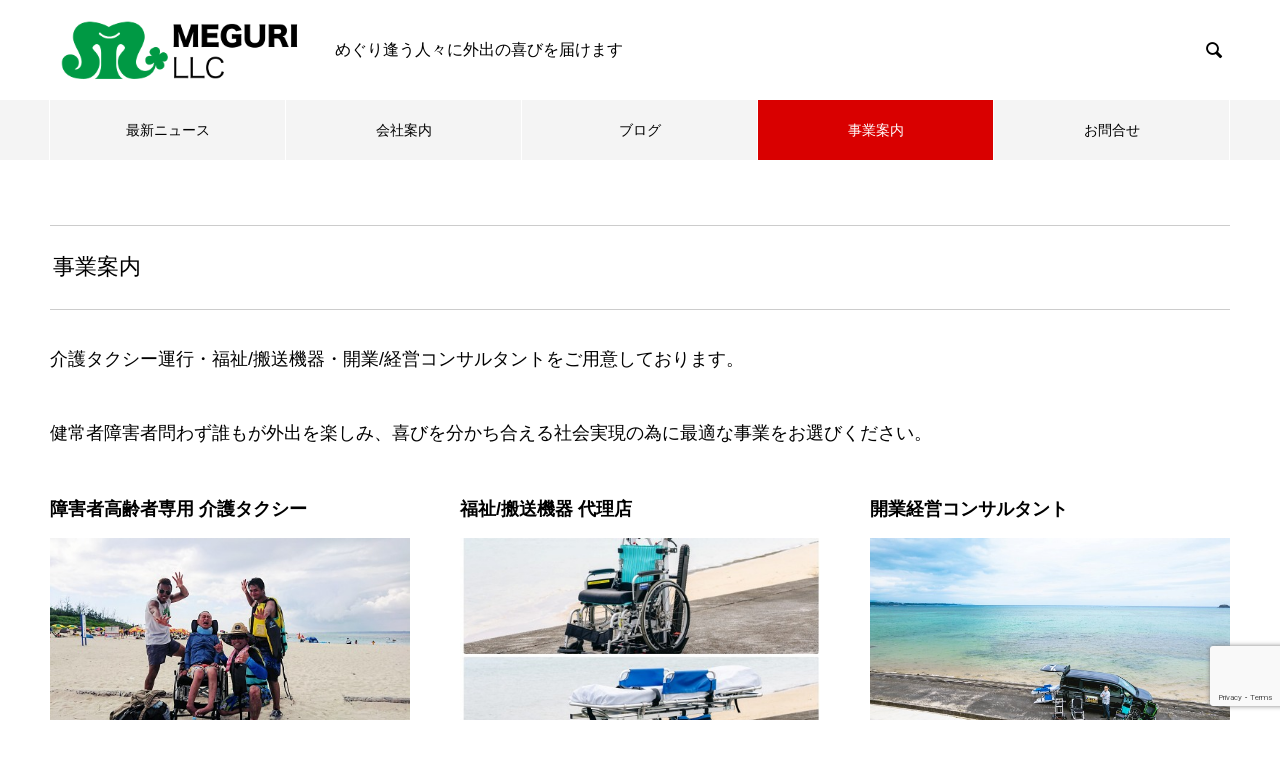

--- FILE ---
content_type: text/html; charset=UTF-8
request_url: https://meguri-llc.net/our-business/
body_size: 10320
content:
<!DOCTYPE html>
<html lang="ja" prefix="og: https://ogp.me/ns#">
<head>
<meta charset="UTF-8">
  <meta name="viewport" content="width=device-width, initial-scale=1">
  <meta name="description" content="事業案内介護タクシー運行・福祉/搬送機器・開業/経営コンサルタントをご用意しております。健常者障害者問わず誰もが外出を楽しみ、喜びを分かち合える社会実現の為に最適な事業をお選びください。">
  <title>事業案内 &#8211; 合同会社めぐり</title>
<meta name='robots' content='max-image-preview:large' />
  <meta property="og:type" content="article">
  <meta property="og:url" content="https://meguri-llc.net/our-business/">
  <meta property="og:title" content="事業案内 &#8211; 合同会社めぐり">
  <meta property="og:description" content="事業案内介護タクシー運行・福祉/搬送機器・開業/経営コンサルタントをご用意しております。健常者障害者問わず誰もが外出を楽しみ、喜びを分かち合える社会実現の為に最適な事業をお選びください。">
  <meta property="og:site_name" content="合同会社めぐり">
  <meta property="og:image" content="https://meguri-llc.net/wp-content/uploads/2021/11/めぐり　ロゴ−１-2.png">
  <meta property="og:image:secure_url" content="https://meguri-llc.net/wp-content/uploads/2021/11/めぐり　ロゴ−１-2.png">
  <meta property="og:image:width" content="600">
  <meta property="og:image:height" content="315">
    <meta property="fb:app_id" content="6444758628930363">
    <meta name="twitter:card" content="summary">
    <meta name="twitter:site" content="@gappai2323">
  <meta name="twitter:creator" content="@gappai2323">
    <meta name="twitter:title" content="事業案内 &#8211; 合同会社めぐり">
  <meta property="twitter:description" content="事業案内介護タクシー運行・福祉/搬送機器・開業/経営コンサルタントをご用意しております。健常者障害者問わず誰もが外出を楽しみ、喜びを分かち合える社会実現の為に最適な事業をお選びください。">
  <meta name="twitter:image:src" content="https://meguri-llc.net/wp-content/uploads/2021/11/めぐり　ロゴ−１-2-740x440.png">
  <link rel='dns-prefetch' href='//www.google.com' />
<link rel="alternate" type="application/rss+xml" title="合同会社めぐり &raquo; フィード" href="https://meguri-llc.net/feed/" />
<link rel="alternate" type="application/rss+xml" title="合同会社めぐり &raquo; コメントフィード" href="https://meguri-llc.net/comments/feed/" />
<link rel="preconnect" href="https://fonts.googleapis.com">
<link rel="preconnect" href="https://fonts.gstatic.com" crossorigin>
<link href="https://fonts.googleapis.com/css2?family=Noto+Sans+JP:wght@400;600" rel="stylesheet">
<link rel='stylesheet' id='dashicons-css' href='https://meguri-llc.net/wp-includes/css/dashicons.min.css?ver=6.6.4' type='text/css' media='all' />
<link rel='stylesheet' id='post-views-counter-frontend-css' href='https://meguri-llc.net/wp-content/plugins/post-views-counter/css/frontend.css?ver=1.7.0' type='text/css' media='all' />
<link rel='stylesheet' id='wp-block-library-css' href='https://meguri-llc.net/wp-includes/css/dist/block-library/style.min.css?ver=6.6.4' type='text/css' media='all' />
<style id='classic-theme-styles-inline-css' type='text/css'>
/*! This file is auto-generated */
.wp-block-button__link{color:#fff;background-color:#32373c;border-radius:9999px;box-shadow:none;text-decoration:none;padding:calc(.667em + 2px) calc(1.333em + 2px);font-size:1.125em}.wp-block-file__button{background:#32373c;color:#fff;text-decoration:none}
</style>
<style id='global-styles-inline-css' type='text/css'>
:root{--wp--preset--aspect-ratio--square: 1;--wp--preset--aspect-ratio--4-3: 4/3;--wp--preset--aspect-ratio--3-4: 3/4;--wp--preset--aspect-ratio--3-2: 3/2;--wp--preset--aspect-ratio--2-3: 2/3;--wp--preset--aspect-ratio--16-9: 16/9;--wp--preset--aspect-ratio--9-16: 9/16;--wp--preset--color--black: #000000;--wp--preset--color--cyan-bluish-gray: #abb8c3;--wp--preset--color--white: #ffffff;--wp--preset--color--pale-pink: #f78da7;--wp--preset--color--vivid-red: #cf2e2e;--wp--preset--color--luminous-vivid-orange: #ff6900;--wp--preset--color--luminous-vivid-amber: #fcb900;--wp--preset--color--light-green-cyan: #7bdcb5;--wp--preset--color--vivid-green-cyan: #00d084;--wp--preset--color--pale-cyan-blue: #8ed1fc;--wp--preset--color--vivid-cyan-blue: #0693e3;--wp--preset--color--vivid-purple: #9b51e0;--wp--preset--gradient--vivid-cyan-blue-to-vivid-purple: linear-gradient(135deg,rgba(6,147,227,1) 0%,rgb(155,81,224) 100%);--wp--preset--gradient--light-green-cyan-to-vivid-green-cyan: linear-gradient(135deg,rgb(122,220,180) 0%,rgb(0,208,130) 100%);--wp--preset--gradient--luminous-vivid-amber-to-luminous-vivid-orange: linear-gradient(135deg,rgba(252,185,0,1) 0%,rgba(255,105,0,1) 100%);--wp--preset--gradient--luminous-vivid-orange-to-vivid-red: linear-gradient(135deg,rgba(255,105,0,1) 0%,rgb(207,46,46) 100%);--wp--preset--gradient--very-light-gray-to-cyan-bluish-gray: linear-gradient(135deg,rgb(238,238,238) 0%,rgb(169,184,195) 100%);--wp--preset--gradient--cool-to-warm-spectrum: linear-gradient(135deg,rgb(74,234,220) 0%,rgb(151,120,209) 20%,rgb(207,42,186) 40%,rgb(238,44,130) 60%,rgb(251,105,98) 80%,rgb(254,248,76) 100%);--wp--preset--gradient--blush-light-purple: linear-gradient(135deg,rgb(255,206,236) 0%,rgb(152,150,240) 100%);--wp--preset--gradient--blush-bordeaux: linear-gradient(135deg,rgb(254,205,165) 0%,rgb(254,45,45) 50%,rgb(107,0,62) 100%);--wp--preset--gradient--luminous-dusk: linear-gradient(135deg,rgb(255,203,112) 0%,rgb(199,81,192) 50%,rgb(65,88,208) 100%);--wp--preset--gradient--pale-ocean: linear-gradient(135deg,rgb(255,245,203) 0%,rgb(182,227,212) 50%,rgb(51,167,181) 100%);--wp--preset--gradient--electric-grass: linear-gradient(135deg,rgb(202,248,128) 0%,rgb(113,206,126) 100%);--wp--preset--gradient--midnight: linear-gradient(135deg,rgb(2,3,129) 0%,rgb(40,116,252) 100%);--wp--preset--font-size--small: 13px;--wp--preset--font-size--medium: 20px;--wp--preset--font-size--large: 36px;--wp--preset--font-size--x-large: 42px;--wp--preset--spacing--20: 0.44rem;--wp--preset--spacing--30: 0.67rem;--wp--preset--spacing--40: 1rem;--wp--preset--spacing--50: 1.5rem;--wp--preset--spacing--60: 2.25rem;--wp--preset--spacing--70: 3.38rem;--wp--preset--spacing--80: 5.06rem;--wp--preset--shadow--natural: 6px 6px 9px rgba(0, 0, 0, 0.2);--wp--preset--shadow--deep: 12px 12px 50px rgba(0, 0, 0, 0.4);--wp--preset--shadow--sharp: 6px 6px 0px rgba(0, 0, 0, 0.2);--wp--preset--shadow--outlined: 6px 6px 0px -3px rgba(255, 255, 255, 1), 6px 6px rgba(0, 0, 0, 1);--wp--preset--shadow--crisp: 6px 6px 0px rgba(0, 0, 0, 1);}:where(.is-layout-flex){gap: 0.5em;}:where(.is-layout-grid){gap: 0.5em;}body .is-layout-flex{display: flex;}.is-layout-flex{flex-wrap: wrap;align-items: center;}.is-layout-flex > :is(*, div){margin: 0;}body .is-layout-grid{display: grid;}.is-layout-grid > :is(*, div){margin: 0;}:where(.wp-block-columns.is-layout-flex){gap: 2em;}:where(.wp-block-columns.is-layout-grid){gap: 2em;}:where(.wp-block-post-template.is-layout-flex){gap: 1.25em;}:where(.wp-block-post-template.is-layout-grid){gap: 1.25em;}.has-black-color{color: var(--wp--preset--color--black) !important;}.has-cyan-bluish-gray-color{color: var(--wp--preset--color--cyan-bluish-gray) !important;}.has-white-color{color: var(--wp--preset--color--white) !important;}.has-pale-pink-color{color: var(--wp--preset--color--pale-pink) !important;}.has-vivid-red-color{color: var(--wp--preset--color--vivid-red) !important;}.has-luminous-vivid-orange-color{color: var(--wp--preset--color--luminous-vivid-orange) !important;}.has-luminous-vivid-amber-color{color: var(--wp--preset--color--luminous-vivid-amber) !important;}.has-light-green-cyan-color{color: var(--wp--preset--color--light-green-cyan) !important;}.has-vivid-green-cyan-color{color: var(--wp--preset--color--vivid-green-cyan) !important;}.has-pale-cyan-blue-color{color: var(--wp--preset--color--pale-cyan-blue) !important;}.has-vivid-cyan-blue-color{color: var(--wp--preset--color--vivid-cyan-blue) !important;}.has-vivid-purple-color{color: var(--wp--preset--color--vivid-purple) !important;}.has-black-background-color{background-color: var(--wp--preset--color--black) !important;}.has-cyan-bluish-gray-background-color{background-color: var(--wp--preset--color--cyan-bluish-gray) !important;}.has-white-background-color{background-color: var(--wp--preset--color--white) !important;}.has-pale-pink-background-color{background-color: var(--wp--preset--color--pale-pink) !important;}.has-vivid-red-background-color{background-color: var(--wp--preset--color--vivid-red) !important;}.has-luminous-vivid-orange-background-color{background-color: var(--wp--preset--color--luminous-vivid-orange) !important;}.has-luminous-vivid-amber-background-color{background-color: var(--wp--preset--color--luminous-vivid-amber) !important;}.has-light-green-cyan-background-color{background-color: var(--wp--preset--color--light-green-cyan) !important;}.has-vivid-green-cyan-background-color{background-color: var(--wp--preset--color--vivid-green-cyan) !important;}.has-pale-cyan-blue-background-color{background-color: var(--wp--preset--color--pale-cyan-blue) !important;}.has-vivid-cyan-blue-background-color{background-color: var(--wp--preset--color--vivid-cyan-blue) !important;}.has-vivid-purple-background-color{background-color: var(--wp--preset--color--vivid-purple) !important;}.has-black-border-color{border-color: var(--wp--preset--color--black) !important;}.has-cyan-bluish-gray-border-color{border-color: var(--wp--preset--color--cyan-bluish-gray) !important;}.has-white-border-color{border-color: var(--wp--preset--color--white) !important;}.has-pale-pink-border-color{border-color: var(--wp--preset--color--pale-pink) !important;}.has-vivid-red-border-color{border-color: var(--wp--preset--color--vivid-red) !important;}.has-luminous-vivid-orange-border-color{border-color: var(--wp--preset--color--luminous-vivid-orange) !important;}.has-luminous-vivid-amber-border-color{border-color: var(--wp--preset--color--luminous-vivid-amber) !important;}.has-light-green-cyan-border-color{border-color: var(--wp--preset--color--light-green-cyan) !important;}.has-vivid-green-cyan-border-color{border-color: var(--wp--preset--color--vivid-green-cyan) !important;}.has-pale-cyan-blue-border-color{border-color: var(--wp--preset--color--pale-cyan-blue) !important;}.has-vivid-cyan-blue-border-color{border-color: var(--wp--preset--color--vivid-cyan-blue) !important;}.has-vivid-purple-border-color{border-color: var(--wp--preset--color--vivid-purple) !important;}.has-vivid-cyan-blue-to-vivid-purple-gradient-background{background: var(--wp--preset--gradient--vivid-cyan-blue-to-vivid-purple) !important;}.has-light-green-cyan-to-vivid-green-cyan-gradient-background{background: var(--wp--preset--gradient--light-green-cyan-to-vivid-green-cyan) !important;}.has-luminous-vivid-amber-to-luminous-vivid-orange-gradient-background{background: var(--wp--preset--gradient--luminous-vivid-amber-to-luminous-vivid-orange) !important;}.has-luminous-vivid-orange-to-vivid-red-gradient-background{background: var(--wp--preset--gradient--luminous-vivid-orange-to-vivid-red) !important;}.has-very-light-gray-to-cyan-bluish-gray-gradient-background{background: var(--wp--preset--gradient--very-light-gray-to-cyan-bluish-gray) !important;}.has-cool-to-warm-spectrum-gradient-background{background: var(--wp--preset--gradient--cool-to-warm-spectrum) !important;}.has-blush-light-purple-gradient-background{background: var(--wp--preset--gradient--blush-light-purple) !important;}.has-blush-bordeaux-gradient-background{background: var(--wp--preset--gradient--blush-bordeaux) !important;}.has-luminous-dusk-gradient-background{background: var(--wp--preset--gradient--luminous-dusk) !important;}.has-pale-ocean-gradient-background{background: var(--wp--preset--gradient--pale-ocean) !important;}.has-electric-grass-gradient-background{background: var(--wp--preset--gradient--electric-grass) !important;}.has-midnight-gradient-background{background: var(--wp--preset--gradient--midnight) !important;}.has-small-font-size{font-size: var(--wp--preset--font-size--small) !important;}.has-medium-font-size{font-size: var(--wp--preset--font-size--medium) !important;}.has-large-font-size{font-size: var(--wp--preset--font-size--large) !important;}.has-x-large-font-size{font-size: var(--wp--preset--font-size--x-large) !important;}
:where(.wp-block-post-template.is-layout-flex){gap: 1.25em;}:where(.wp-block-post-template.is-layout-grid){gap: 1.25em;}
:where(.wp-block-columns.is-layout-flex){gap: 2em;}:where(.wp-block-columns.is-layout-grid){gap: 2em;}
:root :where(.wp-block-pullquote){font-size: 1.5em;line-height: 1.6;}
</style>
<link rel='stylesheet' id='contact-form-7-css' href='https://meguri-llc.net/wp-content/plugins/contact-form-7/includes/css/styles.css?ver=6.0.6' type='text/css' media='all' />
<link rel='stylesheet' id='aurora-heatmap-css' href='https://meguri-llc.net/wp-content/plugins/aurora-heatmap/style.css?ver=1.7.1' type='text/css' media='all' />
<link rel='stylesheet' id='nano-style-css' href='https://meguri-llc.net/wp-content/themes/nano_tcd065/style.css?ver=1.22.2' type='text/css' media='all' />
<link rel='stylesheet' id='design-plus-css' href='https://meguri-llc.net/wp-content/themes/nano_tcd065/assets/css/design-plus.css?ver=1.22.2' type='text/css' media='all' />
<style>:root {
  --tcd-font-type1: Arial,"Hiragino Sans","Yu Gothic Medium","Meiryo",sans-serif;
  --tcd-font-type2: "Times New Roman",Times,"Yu Mincho","游明朝","游明朝体","Hiragino Mincho Pro",serif;
  --tcd-font-type3: Palatino,"Yu Kyokasho","游教科書体","UD デジタル 教科書体 N","游明朝","游明朝体","Hiragino Mincho Pro","Meiryo",serif;
  --tcd-font-type-logo: "Noto Sans JP",sans-serif;
}</style>
<script type="text/javascript" id="aurora-heatmap-js-extra">
/* <![CDATA[ */
var aurora_heatmap = {"_mode":"reporter","ajax_url":"https:\/\/meguri-llc.net\/wp-admin\/admin-ajax.php","action":"aurora_heatmap","reports":"click_pc,click_mobile","debug":"0","ajax_delay_time":"3000","ajax_interval":"10","ajax_bulk":null};
/* ]]> */
</script>
<script type="text/javascript" src="https://meguri-llc.net/wp-content/plugins/aurora-heatmap/js/aurora-heatmap.min.js?ver=1.7.1" id="aurora-heatmap-js"></script>
<script type="text/javascript" src="https://meguri-llc.net/wp-includes/js/jquery/jquery.min.js?ver=3.7.1" id="jquery-core-js"></script>
<script type="text/javascript" src="https://meguri-llc.net/wp-includes/js/jquery/jquery-migrate.min.js?ver=3.4.1" id="jquery-migrate-js"></script>
<link rel="https://api.w.org/" href="https://meguri-llc.net/wp-json/" /><link rel="alternate" title="JSON" type="application/json" href="https://meguri-llc.net/wp-json/wp/v2/pages/170" /><link rel="canonical" href="https://meguri-llc.net/our-business/" />
<link rel='shortlink' href='https://meguri-llc.net/?p=170' />
<link rel="alternate" title="oEmbed (JSON)" type="application/json+oembed" href="https://meguri-llc.net/wp-json/oembed/1.0/embed?url=https%3A%2F%2Fmeguri-llc.net%2Four-business%2F" />
<link rel="alternate" title="oEmbed (XML)" type="text/xml+oembed" href="https://meguri-llc.net/wp-json/oembed/1.0/embed?url=https%3A%2F%2Fmeguri-llc.net%2Four-business%2F&#038;format=xml" />
<link rel="shortcut icon" href="https://meguri-llc.net/wp-content/uploads/2021/11/21めぐり　ロゴ−１-1-1.png">
<style>
.c-comment__form-submit:hover,.p-cb__item-btn a,.c-pw__btn,.p-readmore__btn:hover,.p-page-links a:hover span,.p-page-links > span,.p-pager a:hover,.p-pager span,.p-pagetop:focus,.p-pagetop:hover,.p-widget__title{background: #00a513}.p-breadcrumb__item{color: #00a513}.widget_nav_menu a:hover,.p-article02 a:hover .p-article02__title{color: #d90000}.p-entry__body a,.custom-html-widget a{color: #d90000}body{font-family: var(--tcd-font-type1)}.c-logo,.p-page-header__title,.p-banner__title,.p-cover__title,.p-archive-header__title,.p-article05__title,.p-article09__title,.p-cb__item-title,.p-article11__title,.p-article12__title,.p-index-content01__title,.p-header-content__title,.p-megamenu01__item-list > li > a,.p-article13__title,.p-megamenu02__title,.p-cover__header-title{font-family: var(--tcd-font-type2)}.c-font-type--logo{font-family: var(--tcd-font-type-logo);font-weight: bold}.p-hover-effect--type1:hover img{-webkit-transform: scale(1.2);transform: scale(1.2)}.p-blog__title{color: #000000;font-size: 28px}.p-cat--5{color: #000000;border: 1px solid #000000}.p-cat--8{color: #000000;border: 1px solid #000000}.p-cat--2{color: #000000;border: 1px solid #000000}.p-cat--6{color: #000000;border: 1px solid #000000}.p-cat--3{color: #000000;border: 1px solid #000000}.p-cat--9{color: #000000;border: 1px solid #000000}.p-article04:hover a .p-article04__title{color: #00a513}.p-article06__content{border-left: 4px solid #00a513}.p-article06__title a:hover{color: #00a513}.p-article06__cat:hover{background: #00a513}.l-header{background: #ffffff}.l-header--fixed.is-active{background: #ffffff}.l-header__desc{color: #000000;font-size: 16px}.l-header__nav{background: #f4f4f4}.p-global-nav > li > a,.p-menu-btn{color: #000000}.p-global-nav > li > a:hover,.p-global-nav > .current-menu-item > a,.p-global-nav > .current-menu-ancestor > a,.p-global-nav > .current-menu-parent > a{background: #d90000;color: #ffffff}.p-global-nav .sub-menu a{background: #d90000;color: #ffffff}.p-global-nav .sub-menu a:hover{background: #a40000;color: #ffffff}.p-global-nav .menu-item-has-children > a > .p-global-nav__toggle::before{border-color: #000000}.p-megamenu02::before{background: #00a513}.p-megamenu02__list a:hover .p-article13__title{color: #00a513}.p-footer-banners{background: #f4f4f4}.p-info{background: #ffffff;color: #000000}.p-info__logo{font-size: 40px}.p-info__desc{color: #000000;font-size: 14px}.p-footer-widgets{background: #ffffff;color: #000000}.p-footer-widget__title{color: #d90000}.p-footer-nav{background: #ffffff;color: #000000}.p-footer-nav a{color: #000000}.p-footer-nav a:hover{color: #000000}.p-copyright{background: #d90000}.p-blog__title,.p-entry,.p-headline,.p-cat-list__title{border-top: 3px solid #00a513}.p-works-entry__header{border-bottom: 3px solid #00a513}.p-article01 a:hover .p-article01__title,.p-article03 a:hover .p-article03__title,.p-article05__link,.p-article08__title a:hover,.p-article09__link,.p-article07 a:hover .p-article07__title,.p-article10 a:hover .p-article10__title{color: #00a513}.p-page-header,.p-list__item a::before,.p-cover__header,.p-works-entry__cat:hover,.p-service-cat-header{background: #00a513}.p-page-header__title,.p-cover__header-title{color: #ffffff;font-size: 32px}.p-page-header__sub,.p-cover__header-sub{color: #ffffff;font-size: 16px}.p-cover{background-image: url()}.p-cover::before{background: rgba(0, 0, 0, 0)}.p-cover__title{color: #ffffff;font-size: 40px}.p-cover__sub{color: #ffffff}.p-archive-header__title{color: #000000;font-size: 38px}.p-archive-header__desc{color: #000000;font-size: 16px}.p-entry__title{font-size: 32px}.p-entry__body{font-size: 18px}@media screen and (max-width: 767px) {.p-blog__title{font-size: 24px}.p-list .is-current > a{color: #00a513}.p-cover__title{font-size: 18px}.p-archive-header__title{font-size: 26px}.p-archive-header__desc{font-size: 14px}.p-entry__title{font-size: 20px}.p-entry__body{font-size: 18px}}@media screen and (max-width: 1199px) {.p-global-nav > li > a,.p-global-nav > li > a:hover,.p-accordion-nav li > a,.p-accordion-nav li > a:hover{background: #ffffff;color: #000000}}@media screen and (max-width: 991px) {.p-page-header__title,.p-cover__header-title{font-size: 22px}.p-page-header__sub,.p-cover__header-sub{font-size: 14px}}#site_loader_animation.c-load--type3 i { background: #00a513; }
.p-cover { display: none; }
@media only screen and (min-width: 1200px) {
 .p-archive-header__title { margin-top: 80px; }
}
</style>
<noscript><style>.lazyload[data-src]{display:none !important;}</style></noscript><style>.lazyload{background-image:none !important;}.lazyload:before{background-image:none !important;}</style><!-- Global site tag (gtag.js) - Google Analytics -->
<script async src="https://www.googletagmanager.com/gtag/js?id=G-P3JL73Q3RQ"></script>
<script>
  window.dataLayer = window.dataLayer || [];
  function gtag(){dataLayer.push(arguments);}
  gtag('js', new Date());

  gtag('config', 'G-P3JL73Q3RQ');
</script>

<meta name="msvalidate.01" content="4587C41BFC2BC53DC6C741A33B5F6F54" />
</head>
<body class="page-template-default page page-id-170 wp-embed-responsive">

  
<div id="site_loader_overlay">
  <div id="site_loader_animation" class="c-load--type3">
        <i></i><i></i><i></i><i></i>
      </div>
</div>

  <header id="js-header" class="l-header">
    <div class="l-header__inner l-inner">

      <div class="l-header__logo c-logo">
    <a href="https://meguri-llc.net/">
        <img src="[data-uri]" alt="合同会社めぐり" width="auto" height="80" data-src="https://meguri-llc.net/wp-content/uploads/2021/11/めぐり　ロゴ−１-1.png" decoding="async" class="lazyload" data-eio-rwidth="350" data-eio-rheight="110"><noscript><img src="https://meguri-llc.net/wp-content/uploads/2021/11/めぐり　ロゴ−１-1.png" alt="合同会社めぐり" width="auto" height="80" data-eio="l"></noscript>
      </a>
  </div>

      <p class="l-header__desc">めぐり逢う人々に外出の喜びを届けます</p>

            <form id="js-header__form" role="search" method="get" class="l-header__form" action="https://meguri-llc.net/" _lpchecked="1">
		    <input id="js-header__form-input" class="l-header__form-input" type="text" value="" name="s" tabindex="-1">
        <button id="js-header__form-close" class="l-header__form-close p-close-btn" aria-hidden="true" type="button">閉じる</button>
      </form>
      <button id="js-header__search" class="l-header__search" aria-hidden="true">&#xe915;</button>
      
   
    </div>
    <button id="js-menu-btn" class="p-menu-btn c-menu-btn"></button>
    <nav id="js-header__nav" class="l-header__nav">
      <ul id="js-global-nav" class="p-global-nav l-inner"><li id="menu-item-36" class="menu-item menu-item-type-custom menu-item-object-custom menu-item-36"><a href="#">最新ニュース<span class="p-global-nav__toggle"></span></a></li>
<li id="menu-item-37" class="menu-item menu-item-type-custom menu-item-object-custom menu-item-has-children menu-item-37"><a href="https://meguri-llc.net/megurillc-guide/">会社案内<span class="p-global-nav__toggle"></span></a>
<ul class="sub-menu">
	<li id="menu-item-38" class="menu-item menu-item-type-post_type menu-item-object-company menu-item-38"><a href="https://meguri-llc.net/company/information/">会社概要<span class="p-global-nav__toggle"></span></a></li>
	<li id="menu-item-39" class="menu-item menu-item-type-post_type menu-item-object-company menu-item-39"><a href="https://meguri-llc.net/company/message/">代表者挨拶<span class="p-global-nav__toggle"></span></a></li>
	<li id="menu-item-180" class="menu-item menu-item-type-post_type menu-item-object-company menu-item-180"><a href="https://meguri-llc.net/company/mission/">企業理念<span class="p-global-nav__toggle"></span></a></li>
</ul>
</li>
<li id="menu-item-127" class="menu-item menu-item-type-post_type menu-item-object-post menu-item-has-children menu-item-127"><a href="https://meguri-llc.net/usefull-stairlift-wellcarry/">ブログ<span class="p-global-nav__toggle"></span></a>
<ul class="sub-menu">
	<li id="menu-item-301" class="menu-item menu-item-type-taxonomy menu-item-object-category menu-item-301"><a href="https://meguri-llc.net/category/caretaxi/">介護タクシー<span class="p-global-nav__toggle"></span></a></li>
	<li id="menu-item-302" class="menu-item menu-item-type-taxonomy menu-item-object-category menu-item-302"><a href="https://meguri-llc.net/category/agency/">福祉機器代理店<span class="p-global-nav__toggle"></span></a></li>
</ul>
</li>
<li id="menu-item-43" class="menu-item menu-item-type-custom menu-item-object-custom current-menu-item menu-item-has-children menu-item-43"><a href="https://meguri-llc.net/our-business/" aria-current="page">事業案内<span class="p-global-nav__toggle"></span></a>
<ul class="sub-menu">
	<li id="menu-item-44" class="menu-item menu-item-type-taxonomy menu-item-object-service_category menu-item-44"><a href="https://meguri-llc.net/service_category/caretaxi/">介護タクシー<span class="p-global-nav__toggle"></span></a></li>
	<li id="menu-item-45" class="menu-item menu-item-type-taxonomy menu-item-object-service_category menu-item-45"><a href="https://meguri-llc.net/service_category/weltool-agency/">福祉搬送機器代理店<span class="p-global-nav__toggle"></span></a></li>
	<li id="menu-item-500" class="menu-item menu-item-type-post_type menu-item-object-service menu-item-500"><a href="https://meguri-llc.net/service/takuciel/">介護タクシー開業/経営支援タクシェル沖縄<span class="p-global-nav__toggle"></span></a></li>
</ul>
</li>
<li id="menu-item-126" class="menu-item menu-item-type-post_type menu-item-object-page menu-item-has-children menu-item-126"><a href="https://meguri-llc.net/contact/">お問合せ<span class="p-global-nav__toggle"></span></a>
<ul class="sub-menu">
	<li id="menu-item-717" class="menu-item menu-item-type-post_type menu-item-object-page menu-item-717"><a href="https://meguri-llc.net/want-advice-interview/">取材/アドバイザー依頼について<span class="p-global-nav__toggle"></span></a></li>
</ul>
</li>
</ul>      <button id="js-header__nav-close" class="l-header__nav-close p-close-btn">閉じる</button>
    </nav>

    
  </header>
  <main class="l-main">

<div class="l-contents l-contents--no-border">

  <header class="p-cover mt0">
    <div class="p-cover__inner">
    <h1 class="p-cover__title"></h1>
    <p class="p-cover__sub"></p>
      </div>
</header>

  <div class="l-contents__inner l-inner mt50">

    <div class="l-primary">

      
            <div class="p-entry__body">
        <h3 class="style3a" style="border-color: #cccccc;">事業案内</h3>
<p>介護タクシー運行・福祉/搬送機器・開業/経営コンサルタントをご用意しております。</p>
<p>健常者障害者問わず誰もが外出を楽しみ、喜びを分かち合える社会実現の為に最適な事業をお選びください。</p>
<div class="post_row">
<div class="post_col post_col-3"><strong>障害者高齢者専用 介護タクシー</strong><a href="https://meguri-llc.net/service/caretaxi/"><img fetchpriority="high" decoding="async" class="aligncenter wp-image-527 size-full" src="https://meguri-llc.net/wp-content/uploads/2023/02/DSC_1564.jpg" alt="" width="500" height="282" /></a></div>
<div class="post_col post_col-3"><strong>福祉/搬送機器 代理店</strong><a href="https://meguri-llc.net/service/weltool-sale-rent/"><img decoding="async" class="aligncenter wp-image-525 size-full lazyload" src="[data-uri]" alt="" width="497" height="279" data-src="https://meguri-llc.net/wp-content/uploads/2023/02/collage-1.jpg" data-eio-rwidth="497" data-eio-rheight="279" /><noscript><img decoding="async" class="aligncenter wp-image-525 size-full" src="https://meguri-llc.net/wp-content/uploads/2023/02/collage-1.jpg" alt="" width="497" height="279" data-eio="l" /></noscript></a></div>
<div class="post_col post_col-3"><strong>開業経営コンサルタント</strong><a href="https://earner-caretaxi.com/takuciel-okinawa/"><img decoding="async" class="aligncenter wp-image-521 lazyload" src="[data-uri]" alt="" width="500" height="281" data-src="https://meguri-llc.net/wp-content/uploads/2023/02/004.jpg" data-eio-rwidth="600" data-eio-rheight="337" /><noscript><img decoding="async" class="aligncenter wp-image-521" src="https://meguri-llc.net/wp-content/uploads/2023/02/004.jpg" alt="" width="500" height="281" data-eio="l" /></noscript></a></div>
</div>
      </div>
          </div><!-- /.l-primary -->
  </div>
</div>

  </main>
  <footer class="l-footer">

    
    <div class="p-info">
      <div class="p-info__inner l-inner">

        <div class="p-info__logo c-logo">
    <a href="https://meguri-llc.net/">合同会社めぐり</a>
  </div>

        <p class="p-info__desc">めぐり逢う人々に外出の喜びを届ける会社です</p>

	      <ul class="p-social-nav">
                              <li class="p-social-nav__item p-social-nav__item--instagram"><a href="https://z-p15.www.instagram.com/meguri.llc/" rel="nofollow" target="_blank" title="Instagram"></a></li>
                                        <li class="p-social-nav__item p-social-nav__item--twitter"><a href="https://twitter.com/gappai2323" rel="nofollow" target="_blank" title="X"></a></li>
                              <li class="p-social-nav__item p-social-nav__item--facebook"><a href="https://m.facebook.com/takeshihanashiro" rel="nofollow" target="_blank" title="Facebook"></a></li>
                                                            <li class="p-social-nav__item p-social-nav__item--mail"><a href="mailto:takeshi@meguri-llc.net" rel="nofollow" target="_blank" title="Mail"></a></li>
                                <li class="p-social-nav__item p-social-nav__item--rss"><a href="https://meguri-llc.net/feed/" rel="nofollow" target="_blank" title="RSS"></a></li>
          	      </ul>
      </div>
    </div>
        <div class="p-footer-widgets">
      <div class="p-footer-widgets__inner l-inner">
        <div class="p-footer-widgets__item p-footer-widget widget_text" id="text-4">
<div class="p-footer-widget__title">各種お問合せにどうぞ</div>			<div class="textwidget"><p><a href="https://lin.ee/mKeQbBl"><img decoding="async" class="aligncenter lazyload" src="[data-uri]" alt="友だち追加" height="36" border="0" data-src="https://scdn.line-apps.com/n/line_add_friends/btn/ja.png" /><noscript><img decoding="async" class="aligncenter" src="https://scdn.line-apps.com/n/line_add_friends/btn/ja.png" alt="友だち追加" height="36" border="0" data-eio="l" /></noscript></a></p>
</div>
		</div>
<div class="p-footer-widgets__item p-footer-widget widget_block" id="block-6">
<div class="wp-block-group"><div class="wp-block-group__inner-container is-layout-flow wp-block-group-is-layout-flow"><h2 class="wp-block-heading">カテゴリー</h2><ul class="wp-block-categories-list wp-block-categories">	<li class="cat-item cat-item-5"><a href="https://meguri-llc.net/category/caretaxi/">介護タクシー</a>
</li>
	<li class="cat-item cat-item-8"><a href="https://meguri-llc.net/category/welfare-writer/">福祉webライター</a>
</li>
	<li class="cat-item cat-item-2"><a href="https://meguri-llc.net/category/agency/">福祉機器代理店</a>
</li>
</ul></div></div></div>
<div class="p-footer-widgets__item p-footer-widget widget_block" id="block-9">
合同会社めぐりを彩るWordpressテーマです
<a href="https://tcdlink.xyz/link.php?i=5c46b69bb58fa&m=mgwqktshp3s2"><img decoding="async" src="[data-uri]" width="250" height="250" border="0" data-src="https://tcdlink.xyz/data.php?i=5c46b69bb58fa&m=mgwqktshp3s2" class="lazyload" data-eio-rwidth="250" data-eio-rheight="250" /><noscript><img decoding="async" src="https://tcdlink.xyz/data.php?i=5c46b69bb58fa&m=mgwqktshp3s2" width="250" height="250" border="0" data-eio="l" /></noscript></a></div>
<div class="p-footer-widgets__item p-footer-widget widget_text" id="text-2">
<div class="p-footer-widget__title">介護タクシー開業経営支援やってます</div>			<div class="textwidget"><p><a href="https://earner-caretaxi.com/"><img decoding="async" class="size-full wp-image-223 aligncenter lazyload" src="[data-uri]" alt="" width="250" height="250"   data-src="https://meguri-llc.net/wp-content/uploads/2021/12/3230742_m.jpg" data-srcset="https://meguri-llc.net/wp-content/uploads/2021/12/3230742_m.jpg 250w, https://meguri-llc.net/wp-content/uploads/2021/12/3230742_m-240x240.jpg 240w, https://meguri-llc.net/wp-content/uploads/2021/12/3230742_m-130x130.jpg 130w" data-sizes="auto" data-eio-rwidth="250" data-eio-rheight="250" /><noscript><img decoding="async" class="size-full wp-image-223 aligncenter" src="https://meguri-llc.net/wp-content/uploads/2021/12/3230742_m.jpg" alt="" width="250" height="250" srcset="https://meguri-llc.net/wp-content/uploads/2021/12/3230742_m.jpg 250w, https://meguri-llc.net/wp-content/uploads/2021/12/3230742_m-240x240.jpg 240w, https://meguri-llc.net/wp-content/uploads/2021/12/3230742_m-130x130.jpg 130w" sizes="(max-width: 250px) 100vw, 250px" data-eio="l" /></noscript></a></p>
</div>
		</div>
      </div>
    </div><!-- /.p-footer-widgets -->
        <ul id="menu-%e3%83%95%e3%83%83%e3%82%bf%e3%83%bc%e3%83%a1%e3%83%8b%e3%83%a5%e3%83%bc" class="p-footer-nav"><li id="menu-item-393" class="menu-item menu-item-type-post_type menu-item-object-page menu-item-393"><a href="https://meguri-llc.net/demo-contact/">出張サービスはこちら</a></li>
<li id="menu-item-394" class="menu-item menu-item-type-post_type menu-item-object-page menu-item-394"><a href="https://meguri-llc.net/megurillc-guide/">会社案内</a></li>
<li id="menu-item-395" class="menu-item menu-item-type-post_type menu-item-object-page current-menu-item page_item page-item-170 current_page_item menu-item-395"><a href="https://meguri-llc.net/our-business/" aria-current="page">事業案内</a></li>
<li id="menu-item-396" class="menu-item menu-item-type-post_type menu-item-object-page menu-item-396"><a href="https://meguri-llc.net/specified-commercial-transaction-act/">特定商法取引</a></li>
<li id="menu-item-397" class="menu-item menu-item-type-post_type menu-item-object-page menu-item-397"><a href="https://meguri-llc.net/contact/">お問合せ</a></li>
<li id="menu-item-398" class="menu-item menu-item-type-post_type menu-item-object-page menu-item-398"><a href="https://meguri-llc.net/privacy-policy/">プライバシーポリシーについて</a></li>
</ul>    <p class="p-copyright">
      <small>Copyright © 合同会社めぐり All Rights Reserved.</small>
    </p>
    <div id="js-pagetop" class="p-pagetop"><a href="#"></a></div>
  </footer>
    <script type="text/javascript" id="eio-lazy-load-js-before">
/* <![CDATA[ */
var eio_lazy_vars = {"exactdn_domain":"","skip_autoscale":0,"bg_min_dpr":1.100000000000000088817841970012523233890533447265625,"threshold":0,"use_dpr":1};
/* ]]> */
</script>
<script type="text/javascript" src="https://meguri-llc.net/wp-content/plugins/ewww-image-optimizer/includes/lazysizes.min.js?ver=831" id="eio-lazy-load-js" async="async" data-wp-strategy="async"></script>
<script type="text/javascript" src="https://meguri-llc.net/wp-includes/js/dist/hooks.min.js?ver=2810c76e705dd1a53b18" id="wp-hooks-js"></script>
<script type="text/javascript" src="https://meguri-llc.net/wp-includes/js/dist/i18n.min.js?ver=5e580eb46a90c2b997e6" id="wp-i18n-js"></script>
<script type="text/javascript" id="wp-i18n-js-after">
/* <![CDATA[ */
wp.i18n.setLocaleData( { 'text direction\u0004ltr': [ 'ltr' ] } );
/* ]]> */
</script>
<script type="text/javascript" src="https://meguri-llc.net/wp-content/plugins/contact-form-7/includes/swv/js/index.js?ver=6.0.6" id="swv-js"></script>
<script type="text/javascript" id="contact-form-7-js-translations">
/* <![CDATA[ */
( function( domain, translations ) {
	var localeData = translations.locale_data[ domain ] || translations.locale_data.messages;
	localeData[""].domain = domain;
	wp.i18n.setLocaleData( localeData, domain );
} )( "contact-form-7", {"translation-revision-date":"2025-04-11 06:42:50+0000","generator":"GlotPress\/4.0.1","domain":"messages","locale_data":{"messages":{"":{"domain":"messages","plural-forms":"nplurals=1; plural=0;","lang":"ja_JP"},"This contact form is placed in the wrong place.":["\u3053\u306e\u30b3\u30f3\u30bf\u30af\u30c8\u30d5\u30a9\u30fc\u30e0\u306f\u9593\u9055\u3063\u305f\u4f4d\u7f6e\u306b\u7f6e\u304b\u308c\u3066\u3044\u307e\u3059\u3002"],"Error:":["\u30a8\u30e9\u30fc:"]}},"comment":{"reference":"includes\/js\/index.js"}} );
/* ]]> */
</script>
<script type="text/javascript" id="contact-form-7-js-before">
/* <![CDATA[ */
var wpcf7 = {
    "api": {
        "root": "https:\/\/meguri-llc.net\/wp-json\/",
        "namespace": "contact-form-7\/v1"
    }
};
/* ]]> */
</script>
<script type="text/javascript" src="https://meguri-llc.net/wp-content/plugins/contact-form-7/includes/js/index.js?ver=6.0.6" id="contact-form-7-js"></script>
<script type="text/javascript" id="google-invisible-recaptcha-js-before">
/* <![CDATA[ */
var renderInvisibleReCaptcha = function() {

    for (var i = 0; i < document.forms.length; ++i) {
        var form = document.forms[i];
        var holder = form.querySelector('.inv-recaptcha-holder');

        if (null === holder) continue;
		holder.innerHTML = '';

         (function(frm){
			var cf7SubmitElm = frm.querySelector('.wpcf7-submit');
            var holderId = grecaptcha.render(holder,{
                'sitekey': '6Lc4lhkpAAAAAC5asTAHa5Ug_UChsY4FP7PcpQvq', 'size': 'invisible', 'badge' : 'bottomright',
                'callback' : function (recaptchaToken) {
					if((null !== cf7SubmitElm) && (typeof jQuery != 'undefined')){jQuery(frm).submit();grecaptcha.reset(holderId);return;}
					 HTMLFormElement.prototype.submit.call(frm);
                },
                'expired-callback' : function(){grecaptcha.reset(holderId);}
            });

			if(null !== cf7SubmitElm && (typeof jQuery != 'undefined') ){
				jQuery(cf7SubmitElm).off('click').on('click', function(clickEvt){
					clickEvt.preventDefault();
					grecaptcha.execute(holderId);
				});
			}
			else
			{
				frm.onsubmit = function (evt){evt.preventDefault();grecaptcha.execute(holderId);};
			}


        })(form);
    }
};
/* ]]> */
</script>
<script type="text/javascript" async defer src="https://www.google.com/recaptcha/api.js?onload=renderInvisibleReCaptcha&amp;render=explicit" id="google-invisible-recaptcha-js"></script>
<script type="text/javascript" src="https://meguri-llc.net/wp-content/themes/nano_tcd065/assets/js/bundle.js?ver=1.22.2" id="nano-bundle-js"></script>
<script type="text/javascript" src="https://meguri-llc.net/wp-content/themes/nano_tcd065/assets/js/jscript.js?ver=1.22.2" id="nano-lang-js"></script>
<script type="text/javascript" src="https://www.google.com/recaptcha/api.js?render=6Lc4lhkpAAAAAC5asTAHa5Ug_UChsY4FP7PcpQvq&amp;ver=3.0" id="google-recaptcha-js"></script>
<script type="text/javascript" src="https://meguri-llc.net/wp-includes/js/dist/vendor/wp-polyfill.min.js?ver=3.15.0" id="wp-polyfill-js"></script>
<script type="text/javascript" id="wpcf7-recaptcha-js-before">
/* <![CDATA[ */
var wpcf7_recaptcha = {
    "sitekey": "6Lc4lhkpAAAAAC5asTAHa5Ug_UChsY4FP7PcpQvq",
    "actions": {
        "homepage": "homepage",
        "contactform": "contactform"
    }
};
/* ]]> */
</script>
<script type="text/javascript" src="https://meguri-llc.net/wp-content/plugins/contact-form-7/modules/recaptcha/index.js?ver=6.0.6" id="wpcf7-recaptcha-js"></script>
<script>
(function($) {
  var initialized = false;
  var initialize = function() {
    if (initialized) return;
    initialized = true;

    $(document).trigger('js-initialized');
    $(window).trigger('resize').trigger('scroll');
  };

  	$(window).load(function() {
    setTimeout(initialize, 800);
		$('#site_loader_animation:not(:hidden, :animated)').delay(600).fadeOut(400);
		$('#site_loader_overlay:not(:hidden, :animated)').delay(900).fadeOut(800);
	});
	setTimeout(function(){
		setTimeout(initialize, 800);
		$('#site_loader_animation:not(:hidden, :animated)').delay(600).fadeOut(400);
		$('#site_loader_overlay:not(:hidden, :animated)').delay(900).fadeOut(800);
	}, 3000);

  
})(jQuery);
</script>
</body>
</html>


--- FILE ---
content_type: text/html; charset=utf-8
request_url: https://www.google.com/recaptcha/api2/anchor?ar=1&k=6Lc4lhkpAAAAAC5asTAHa5Ug_UChsY4FP7PcpQvq&co=aHR0cHM6Ly9tZWd1cmktbGxjLm5ldDo0NDM.&hl=en&v=N67nZn4AqZkNcbeMu4prBgzg&size=invisible&anchor-ms=20000&execute-ms=30000&cb=uqkywpjt42b2
body_size: 48628
content:
<!DOCTYPE HTML><html dir="ltr" lang="en"><head><meta http-equiv="Content-Type" content="text/html; charset=UTF-8">
<meta http-equiv="X-UA-Compatible" content="IE=edge">
<title>reCAPTCHA</title>
<style type="text/css">
/* cyrillic-ext */
@font-face {
  font-family: 'Roboto';
  font-style: normal;
  font-weight: 400;
  font-stretch: 100%;
  src: url(//fonts.gstatic.com/s/roboto/v48/KFO7CnqEu92Fr1ME7kSn66aGLdTylUAMa3GUBHMdazTgWw.woff2) format('woff2');
  unicode-range: U+0460-052F, U+1C80-1C8A, U+20B4, U+2DE0-2DFF, U+A640-A69F, U+FE2E-FE2F;
}
/* cyrillic */
@font-face {
  font-family: 'Roboto';
  font-style: normal;
  font-weight: 400;
  font-stretch: 100%;
  src: url(//fonts.gstatic.com/s/roboto/v48/KFO7CnqEu92Fr1ME7kSn66aGLdTylUAMa3iUBHMdazTgWw.woff2) format('woff2');
  unicode-range: U+0301, U+0400-045F, U+0490-0491, U+04B0-04B1, U+2116;
}
/* greek-ext */
@font-face {
  font-family: 'Roboto';
  font-style: normal;
  font-weight: 400;
  font-stretch: 100%;
  src: url(//fonts.gstatic.com/s/roboto/v48/KFO7CnqEu92Fr1ME7kSn66aGLdTylUAMa3CUBHMdazTgWw.woff2) format('woff2');
  unicode-range: U+1F00-1FFF;
}
/* greek */
@font-face {
  font-family: 'Roboto';
  font-style: normal;
  font-weight: 400;
  font-stretch: 100%;
  src: url(//fonts.gstatic.com/s/roboto/v48/KFO7CnqEu92Fr1ME7kSn66aGLdTylUAMa3-UBHMdazTgWw.woff2) format('woff2');
  unicode-range: U+0370-0377, U+037A-037F, U+0384-038A, U+038C, U+038E-03A1, U+03A3-03FF;
}
/* math */
@font-face {
  font-family: 'Roboto';
  font-style: normal;
  font-weight: 400;
  font-stretch: 100%;
  src: url(//fonts.gstatic.com/s/roboto/v48/KFO7CnqEu92Fr1ME7kSn66aGLdTylUAMawCUBHMdazTgWw.woff2) format('woff2');
  unicode-range: U+0302-0303, U+0305, U+0307-0308, U+0310, U+0312, U+0315, U+031A, U+0326-0327, U+032C, U+032F-0330, U+0332-0333, U+0338, U+033A, U+0346, U+034D, U+0391-03A1, U+03A3-03A9, U+03B1-03C9, U+03D1, U+03D5-03D6, U+03F0-03F1, U+03F4-03F5, U+2016-2017, U+2034-2038, U+203C, U+2040, U+2043, U+2047, U+2050, U+2057, U+205F, U+2070-2071, U+2074-208E, U+2090-209C, U+20D0-20DC, U+20E1, U+20E5-20EF, U+2100-2112, U+2114-2115, U+2117-2121, U+2123-214F, U+2190, U+2192, U+2194-21AE, U+21B0-21E5, U+21F1-21F2, U+21F4-2211, U+2213-2214, U+2216-22FF, U+2308-230B, U+2310, U+2319, U+231C-2321, U+2336-237A, U+237C, U+2395, U+239B-23B7, U+23D0, U+23DC-23E1, U+2474-2475, U+25AF, U+25B3, U+25B7, U+25BD, U+25C1, U+25CA, U+25CC, U+25FB, U+266D-266F, U+27C0-27FF, U+2900-2AFF, U+2B0E-2B11, U+2B30-2B4C, U+2BFE, U+3030, U+FF5B, U+FF5D, U+1D400-1D7FF, U+1EE00-1EEFF;
}
/* symbols */
@font-face {
  font-family: 'Roboto';
  font-style: normal;
  font-weight: 400;
  font-stretch: 100%;
  src: url(//fonts.gstatic.com/s/roboto/v48/KFO7CnqEu92Fr1ME7kSn66aGLdTylUAMaxKUBHMdazTgWw.woff2) format('woff2');
  unicode-range: U+0001-000C, U+000E-001F, U+007F-009F, U+20DD-20E0, U+20E2-20E4, U+2150-218F, U+2190, U+2192, U+2194-2199, U+21AF, U+21E6-21F0, U+21F3, U+2218-2219, U+2299, U+22C4-22C6, U+2300-243F, U+2440-244A, U+2460-24FF, U+25A0-27BF, U+2800-28FF, U+2921-2922, U+2981, U+29BF, U+29EB, U+2B00-2BFF, U+4DC0-4DFF, U+FFF9-FFFB, U+10140-1018E, U+10190-1019C, U+101A0, U+101D0-101FD, U+102E0-102FB, U+10E60-10E7E, U+1D2C0-1D2D3, U+1D2E0-1D37F, U+1F000-1F0FF, U+1F100-1F1AD, U+1F1E6-1F1FF, U+1F30D-1F30F, U+1F315, U+1F31C, U+1F31E, U+1F320-1F32C, U+1F336, U+1F378, U+1F37D, U+1F382, U+1F393-1F39F, U+1F3A7-1F3A8, U+1F3AC-1F3AF, U+1F3C2, U+1F3C4-1F3C6, U+1F3CA-1F3CE, U+1F3D4-1F3E0, U+1F3ED, U+1F3F1-1F3F3, U+1F3F5-1F3F7, U+1F408, U+1F415, U+1F41F, U+1F426, U+1F43F, U+1F441-1F442, U+1F444, U+1F446-1F449, U+1F44C-1F44E, U+1F453, U+1F46A, U+1F47D, U+1F4A3, U+1F4B0, U+1F4B3, U+1F4B9, U+1F4BB, U+1F4BF, U+1F4C8-1F4CB, U+1F4D6, U+1F4DA, U+1F4DF, U+1F4E3-1F4E6, U+1F4EA-1F4ED, U+1F4F7, U+1F4F9-1F4FB, U+1F4FD-1F4FE, U+1F503, U+1F507-1F50B, U+1F50D, U+1F512-1F513, U+1F53E-1F54A, U+1F54F-1F5FA, U+1F610, U+1F650-1F67F, U+1F687, U+1F68D, U+1F691, U+1F694, U+1F698, U+1F6AD, U+1F6B2, U+1F6B9-1F6BA, U+1F6BC, U+1F6C6-1F6CF, U+1F6D3-1F6D7, U+1F6E0-1F6EA, U+1F6F0-1F6F3, U+1F6F7-1F6FC, U+1F700-1F7FF, U+1F800-1F80B, U+1F810-1F847, U+1F850-1F859, U+1F860-1F887, U+1F890-1F8AD, U+1F8B0-1F8BB, U+1F8C0-1F8C1, U+1F900-1F90B, U+1F93B, U+1F946, U+1F984, U+1F996, U+1F9E9, U+1FA00-1FA6F, U+1FA70-1FA7C, U+1FA80-1FA89, U+1FA8F-1FAC6, U+1FACE-1FADC, U+1FADF-1FAE9, U+1FAF0-1FAF8, U+1FB00-1FBFF;
}
/* vietnamese */
@font-face {
  font-family: 'Roboto';
  font-style: normal;
  font-weight: 400;
  font-stretch: 100%;
  src: url(//fonts.gstatic.com/s/roboto/v48/KFO7CnqEu92Fr1ME7kSn66aGLdTylUAMa3OUBHMdazTgWw.woff2) format('woff2');
  unicode-range: U+0102-0103, U+0110-0111, U+0128-0129, U+0168-0169, U+01A0-01A1, U+01AF-01B0, U+0300-0301, U+0303-0304, U+0308-0309, U+0323, U+0329, U+1EA0-1EF9, U+20AB;
}
/* latin-ext */
@font-face {
  font-family: 'Roboto';
  font-style: normal;
  font-weight: 400;
  font-stretch: 100%;
  src: url(//fonts.gstatic.com/s/roboto/v48/KFO7CnqEu92Fr1ME7kSn66aGLdTylUAMa3KUBHMdazTgWw.woff2) format('woff2');
  unicode-range: U+0100-02BA, U+02BD-02C5, U+02C7-02CC, U+02CE-02D7, U+02DD-02FF, U+0304, U+0308, U+0329, U+1D00-1DBF, U+1E00-1E9F, U+1EF2-1EFF, U+2020, U+20A0-20AB, U+20AD-20C0, U+2113, U+2C60-2C7F, U+A720-A7FF;
}
/* latin */
@font-face {
  font-family: 'Roboto';
  font-style: normal;
  font-weight: 400;
  font-stretch: 100%;
  src: url(//fonts.gstatic.com/s/roboto/v48/KFO7CnqEu92Fr1ME7kSn66aGLdTylUAMa3yUBHMdazQ.woff2) format('woff2');
  unicode-range: U+0000-00FF, U+0131, U+0152-0153, U+02BB-02BC, U+02C6, U+02DA, U+02DC, U+0304, U+0308, U+0329, U+2000-206F, U+20AC, U+2122, U+2191, U+2193, U+2212, U+2215, U+FEFF, U+FFFD;
}
/* cyrillic-ext */
@font-face {
  font-family: 'Roboto';
  font-style: normal;
  font-weight: 500;
  font-stretch: 100%;
  src: url(//fonts.gstatic.com/s/roboto/v48/KFO7CnqEu92Fr1ME7kSn66aGLdTylUAMa3GUBHMdazTgWw.woff2) format('woff2');
  unicode-range: U+0460-052F, U+1C80-1C8A, U+20B4, U+2DE0-2DFF, U+A640-A69F, U+FE2E-FE2F;
}
/* cyrillic */
@font-face {
  font-family: 'Roboto';
  font-style: normal;
  font-weight: 500;
  font-stretch: 100%;
  src: url(//fonts.gstatic.com/s/roboto/v48/KFO7CnqEu92Fr1ME7kSn66aGLdTylUAMa3iUBHMdazTgWw.woff2) format('woff2');
  unicode-range: U+0301, U+0400-045F, U+0490-0491, U+04B0-04B1, U+2116;
}
/* greek-ext */
@font-face {
  font-family: 'Roboto';
  font-style: normal;
  font-weight: 500;
  font-stretch: 100%;
  src: url(//fonts.gstatic.com/s/roboto/v48/KFO7CnqEu92Fr1ME7kSn66aGLdTylUAMa3CUBHMdazTgWw.woff2) format('woff2');
  unicode-range: U+1F00-1FFF;
}
/* greek */
@font-face {
  font-family: 'Roboto';
  font-style: normal;
  font-weight: 500;
  font-stretch: 100%;
  src: url(//fonts.gstatic.com/s/roboto/v48/KFO7CnqEu92Fr1ME7kSn66aGLdTylUAMa3-UBHMdazTgWw.woff2) format('woff2');
  unicode-range: U+0370-0377, U+037A-037F, U+0384-038A, U+038C, U+038E-03A1, U+03A3-03FF;
}
/* math */
@font-face {
  font-family: 'Roboto';
  font-style: normal;
  font-weight: 500;
  font-stretch: 100%;
  src: url(//fonts.gstatic.com/s/roboto/v48/KFO7CnqEu92Fr1ME7kSn66aGLdTylUAMawCUBHMdazTgWw.woff2) format('woff2');
  unicode-range: U+0302-0303, U+0305, U+0307-0308, U+0310, U+0312, U+0315, U+031A, U+0326-0327, U+032C, U+032F-0330, U+0332-0333, U+0338, U+033A, U+0346, U+034D, U+0391-03A1, U+03A3-03A9, U+03B1-03C9, U+03D1, U+03D5-03D6, U+03F0-03F1, U+03F4-03F5, U+2016-2017, U+2034-2038, U+203C, U+2040, U+2043, U+2047, U+2050, U+2057, U+205F, U+2070-2071, U+2074-208E, U+2090-209C, U+20D0-20DC, U+20E1, U+20E5-20EF, U+2100-2112, U+2114-2115, U+2117-2121, U+2123-214F, U+2190, U+2192, U+2194-21AE, U+21B0-21E5, U+21F1-21F2, U+21F4-2211, U+2213-2214, U+2216-22FF, U+2308-230B, U+2310, U+2319, U+231C-2321, U+2336-237A, U+237C, U+2395, U+239B-23B7, U+23D0, U+23DC-23E1, U+2474-2475, U+25AF, U+25B3, U+25B7, U+25BD, U+25C1, U+25CA, U+25CC, U+25FB, U+266D-266F, U+27C0-27FF, U+2900-2AFF, U+2B0E-2B11, U+2B30-2B4C, U+2BFE, U+3030, U+FF5B, U+FF5D, U+1D400-1D7FF, U+1EE00-1EEFF;
}
/* symbols */
@font-face {
  font-family: 'Roboto';
  font-style: normal;
  font-weight: 500;
  font-stretch: 100%;
  src: url(//fonts.gstatic.com/s/roboto/v48/KFO7CnqEu92Fr1ME7kSn66aGLdTylUAMaxKUBHMdazTgWw.woff2) format('woff2');
  unicode-range: U+0001-000C, U+000E-001F, U+007F-009F, U+20DD-20E0, U+20E2-20E4, U+2150-218F, U+2190, U+2192, U+2194-2199, U+21AF, U+21E6-21F0, U+21F3, U+2218-2219, U+2299, U+22C4-22C6, U+2300-243F, U+2440-244A, U+2460-24FF, U+25A0-27BF, U+2800-28FF, U+2921-2922, U+2981, U+29BF, U+29EB, U+2B00-2BFF, U+4DC0-4DFF, U+FFF9-FFFB, U+10140-1018E, U+10190-1019C, U+101A0, U+101D0-101FD, U+102E0-102FB, U+10E60-10E7E, U+1D2C0-1D2D3, U+1D2E0-1D37F, U+1F000-1F0FF, U+1F100-1F1AD, U+1F1E6-1F1FF, U+1F30D-1F30F, U+1F315, U+1F31C, U+1F31E, U+1F320-1F32C, U+1F336, U+1F378, U+1F37D, U+1F382, U+1F393-1F39F, U+1F3A7-1F3A8, U+1F3AC-1F3AF, U+1F3C2, U+1F3C4-1F3C6, U+1F3CA-1F3CE, U+1F3D4-1F3E0, U+1F3ED, U+1F3F1-1F3F3, U+1F3F5-1F3F7, U+1F408, U+1F415, U+1F41F, U+1F426, U+1F43F, U+1F441-1F442, U+1F444, U+1F446-1F449, U+1F44C-1F44E, U+1F453, U+1F46A, U+1F47D, U+1F4A3, U+1F4B0, U+1F4B3, U+1F4B9, U+1F4BB, U+1F4BF, U+1F4C8-1F4CB, U+1F4D6, U+1F4DA, U+1F4DF, U+1F4E3-1F4E6, U+1F4EA-1F4ED, U+1F4F7, U+1F4F9-1F4FB, U+1F4FD-1F4FE, U+1F503, U+1F507-1F50B, U+1F50D, U+1F512-1F513, U+1F53E-1F54A, U+1F54F-1F5FA, U+1F610, U+1F650-1F67F, U+1F687, U+1F68D, U+1F691, U+1F694, U+1F698, U+1F6AD, U+1F6B2, U+1F6B9-1F6BA, U+1F6BC, U+1F6C6-1F6CF, U+1F6D3-1F6D7, U+1F6E0-1F6EA, U+1F6F0-1F6F3, U+1F6F7-1F6FC, U+1F700-1F7FF, U+1F800-1F80B, U+1F810-1F847, U+1F850-1F859, U+1F860-1F887, U+1F890-1F8AD, U+1F8B0-1F8BB, U+1F8C0-1F8C1, U+1F900-1F90B, U+1F93B, U+1F946, U+1F984, U+1F996, U+1F9E9, U+1FA00-1FA6F, U+1FA70-1FA7C, U+1FA80-1FA89, U+1FA8F-1FAC6, U+1FACE-1FADC, U+1FADF-1FAE9, U+1FAF0-1FAF8, U+1FB00-1FBFF;
}
/* vietnamese */
@font-face {
  font-family: 'Roboto';
  font-style: normal;
  font-weight: 500;
  font-stretch: 100%;
  src: url(//fonts.gstatic.com/s/roboto/v48/KFO7CnqEu92Fr1ME7kSn66aGLdTylUAMa3OUBHMdazTgWw.woff2) format('woff2');
  unicode-range: U+0102-0103, U+0110-0111, U+0128-0129, U+0168-0169, U+01A0-01A1, U+01AF-01B0, U+0300-0301, U+0303-0304, U+0308-0309, U+0323, U+0329, U+1EA0-1EF9, U+20AB;
}
/* latin-ext */
@font-face {
  font-family: 'Roboto';
  font-style: normal;
  font-weight: 500;
  font-stretch: 100%;
  src: url(//fonts.gstatic.com/s/roboto/v48/KFO7CnqEu92Fr1ME7kSn66aGLdTylUAMa3KUBHMdazTgWw.woff2) format('woff2');
  unicode-range: U+0100-02BA, U+02BD-02C5, U+02C7-02CC, U+02CE-02D7, U+02DD-02FF, U+0304, U+0308, U+0329, U+1D00-1DBF, U+1E00-1E9F, U+1EF2-1EFF, U+2020, U+20A0-20AB, U+20AD-20C0, U+2113, U+2C60-2C7F, U+A720-A7FF;
}
/* latin */
@font-face {
  font-family: 'Roboto';
  font-style: normal;
  font-weight: 500;
  font-stretch: 100%;
  src: url(//fonts.gstatic.com/s/roboto/v48/KFO7CnqEu92Fr1ME7kSn66aGLdTylUAMa3yUBHMdazQ.woff2) format('woff2');
  unicode-range: U+0000-00FF, U+0131, U+0152-0153, U+02BB-02BC, U+02C6, U+02DA, U+02DC, U+0304, U+0308, U+0329, U+2000-206F, U+20AC, U+2122, U+2191, U+2193, U+2212, U+2215, U+FEFF, U+FFFD;
}
/* cyrillic-ext */
@font-face {
  font-family: 'Roboto';
  font-style: normal;
  font-weight: 900;
  font-stretch: 100%;
  src: url(//fonts.gstatic.com/s/roboto/v48/KFO7CnqEu92Fr1ME7kSn66aGLdTylUAMa3GUBHMdazTgWw.woff2) format('woff2');
  unicode-range: U+0460-052F, U+1C80-1C8A, U+20B4, U+2DE0-2DFF, U+A640-A69F, U+FE2E-FE2F;
}
/* cyrillic */
@font-face {
  font-family: 'Roboto';
  font-style: normal;
  font-weight: 900;
  font-stretch: 100%;
  src: url(//fonts.gstatic.com/s/roboto/v48/KFO7CnqEu92Fr1ME7kSn66aGLdTylUAMa3iUBHMdazTgWw.woff2) format('woff2');
  unicode-range: U+0301, U+0400-045F, U+0490-0491, U+04B0-04B1, U+2116;
}
/* greek-ext */
@font-face {
  font-family: 'Roboto';
  font-style: normal;
  font-weight: 900;
  font-stretch: 100%;
  src: url(//fonts.gstatic.com/s/roboto/v48/KFO7CnqEu92Fr1ME7kSn66aGLdTylUAMa3CUBHMdazTgWw.woff2) format('woff2');
  unicode-range: U+1F00-1FFF;
}
/* greek */
@font-face {
  font-family: 'Roboto';
  font-style: normal;
  font-weight: 900;
  font-stretch: 100%;
  src: url(//fonts.gstatic.com/s/roboto/v48/KFO7CnqEu92Fr1ME7kSn66aGLdTylUAMa3-UBHMdazTgWw.woff2) format('woff2');
  unicode-range: U+0370-0377, U+037A-037F, U+0384-038A, U+038C, U+038E-03A1, U+03A3-03FF;
}
/* math */
@font-face {
  font-family: 'Roboto';
  font-style: normal;
  font-weight: 900;
  font-stretch: 100%;
  src: url(//fonts.gstatic.com/s/roboto/v48/KFO7CnqEu92Fr1ME7kSn66aGLdTylUAMawCUBHMdazTgWw.woff2) format('woff2');
  unicode-range: U+0302-0303, U+0305, U+0307-0308, U+0310, U+0312, U+0315, U+031A, U+0326-0327, U+032C, U+032F-0330, U+0332-0333, U+0338, U+033A, U+0346, U+034D, U+0391-03A1, U+03A3-03A9, U+03B1-03C9, U+03D1, U+03D5-03D6, U+03F0-03F1, U+03F4-03F5, U+2016-2017, U+2034-2038, U+203C, U+2040, U+2043, U+2047, U+2050, U+2057, U+205F, U+2070-2071, U+2074-208E, U+2090-209C, U+20D0-20DC, U+20E1, U+20E5-20EF, U+2100-2112, U+2114-2115, U+2117-2121, U+2123-214F, U+2190, U+2192, U+2194-21AE, U+21B0-21E5, U+21F1-21F2, U+21F4-2211, U+2213-2214, U+2216-22FF, U+2308-230B, U+2310, U+2319, U+231C-2321, U+2336-237A, U+237C, U+2395, U+239B-23B7, U+23D0, U+23DC-23E1, U+2474-2475, U+25AF, U+25B3, U+25B7, U+25BD, U+25C1, U+25CA, U+25CC, U+25FB, U+266D-266F, U+27C0-27FF, U+2900-2AFF, U+2B0E-2B11, U+2B30-2B4C, U+2BFE, U+3030, U+FF5B, U+FF5D, U+1D400-1D7FF, U+1EE00-1EEFF;
}
/* symbols */
@font-face {
  font-family: 'Roboto';
  font-style: normal;
  font-weight: 900;
  font-stretch: 100%;
  src: url(//fonts.gstatic.com/s/roboto/v48/KFO7CnqEu92Fr1ME7kSn66aGLdTylUAMaxKUBHMdazTgWw.woff2) format('woff2');
  unicode-range: U+0001-000C, U+000E-001F, U+007F-009F, U+20DD-20E0, U+20E2-20E4, U+2150-218F, U+2190, U+2192, U+2194-2199, U+21AF, U+21E6-21F0, U+21F3, U+2218-2219, U+2299, U+22C4-22C6, U+2300-243F, U+2440-244A, U+2460-24FF, U+25A0-27BF, U+2800-28FF, U+2921-2922, U+2981, U+29BF, U+29EB, U+2B00-2BFF, U+4DC0-4DFF, U+FFF9-FFFB, U+10140-1018E, U+10190-1019C, U+101A0, U+101D0-101FD, U+102E0-102FB, U+10E60-10E7E, U+1D2C0-1D2D3, U+1D2E0-1D37F, U+1F000-1F0FF, U+1F100-1F1AD, U+1F1E6-1F1FF, U+1F30D-1F30F, U+1F315, U+1F31C, U+1F31E, U+1F320-1F32C, U+1F336, U+1F378, U+1F37D, U+1F382, U+1F393-1F39F, U+1F3A7-1F3A8, U+1F3AC-1F3AF, U+1F3C2, U+1F3C4-1F3C6, U+1F3CA-1F3CE, U+1F3D4-1F3E0, U+1F3ED, U+1F3F1-1F3F3, U+1F3F5-1F3F7, U+1F408, U+1F415, U+1F41F, U+1F426, U+1F43F, U+1F441-1F442, U+1F444, U+1F446-1F449, U+1F44C-1F44E, U+1F453, U+1F46A, U+1F47D, U+1F4A3, U+1F4B0, U+1F4B3, U+1F4B9, U+1F4BB, U+1F4BF, U+1F4C8-1F4CB, U+1F4D6, U+1F4DA, U+1F4DF, U+1F4E3-1F4E6, U+1F4EA-1F4ED, U+1F4F7, U+1F4F9-1F4FB, U+1F4FD-1F4FE, U+1F503, U+1F507-1F50B, U+1F50D, U+1F512-1F513, U+1F53E-1F54A, U+1F54F-1F5FA, U+1F610, U+1F650-1F67F, U+1F687, U+1F68D, U+1F691, U+1F694, U+1F698, U+1F6AD, U+1F6B2, U+1F6B9-1F6BA, U+1F6BC, U+1F6C6-1F6CF, U+1F6D3-1F6D7, U+1F6E0-1F6EA, U+1F6F0-1F6F3, U+1F6F7-1F6FC, U+1F700-1F7FF, U+1F800-1F80B, U+1F810-1F847, U+1F850-1F859, U+1F860-1F887, U+1F890-1F8AD, U+1F8B0-1F8BB, U+1F8C0-1F8C1, U+1F900-1F90B, U+1F93B, U+1F946, U+1F984, U+1F996, U+1F9E9, U+1FA00-1FA6F, U+1FA70-1FA7C, U+1FA80-1FA89, U+1FA8F-1FAC6, U+1FACE-1FADC, U+1FADF-1FAE9, U+1FAF0-1FAF8, U+1FB00-1FBFF;
}
/* vietnamese */
@font-face {
  font-family: 'Roboto';
  font-style: normal;
  font-weight: 900;
  font-stretch: 100%;
  src: url(//fonts.gstatic.com/s/roboto/v48/KFO7CnqEu92Fr1ME7kSn66aGLdTylUAMa3OUBHMdazTgWw.woff2) format('woff2');
  unicode-range: U+0102-0103, U+0110-0111, U+0128-0129, U+0168-0169, U+01A0-01A1, U+01AF-01B0, U+0300-0301, U+0303-0304, U+0308-0309, U+0323, U+0329, U+1EA0-1EF9, U+20AB;
}
/* latin-ext */
@font-face {
  font-family: 'Roboto';
  font-style: normal;
  font-weight: 900;
  font-stretch: 100%;
  src: url(//fonts.gstatic.com/s/roboto/v48/KFO7CnqEu92Fr1ME7kSn66aGLdTylUAMa3KUBHMdazTgWw.woff2) format('woff2');
  unicode-range: U+0100-02BA, U+02BD-02C5, U+02C7-02CC, U+02CE-02D7, U+02DD-02FF, U+0304, U+0308, U+0329, U+1D00-1DBF, U+1E00-1E9F, U+1EF2-1EFF, U+2020, U+20A0-20AB, U+20AD-20C0, U+2113, U+2C60-2C7F, U+A720-A7FF;
}
/* latin */
@font-face {
  font-family: 'Roboto';
  font-style: normal;
  font-weight: 900;
  font-stretch: 100%;
  src: url(//fonts.gstatic.com/s/roboto/v48/KFO7CnqEu92Fr1ME7kSn66aGLdTylUAMa3yUBHMdazQ.woff2) format('woff2');
  unicode-range: U+0000-00FF, U+0131, U+0152-0153, U+02BB-02BC, U+02C6, U+02DA, U+02DC, U+0304, U+0308, U+0329, U+2000-206F, U+20AC, U+2122, U+2191, U+2193, U+2212, U+2215, U+FEFF, U+FFFD;
}

</style>
<link rel="stylesheet" type="text/css" href="https://www.gstatic.com/recaptcha/releases/N67nZn4AqZkNcbeMu4prBgzg/styles__ltr.css">
<script nonce="NqnkXKERtLJS2I6vR8hu6A" type="text/javascript">window['__recaptcha_api'] = 'https://www.google.com/recaptcha/api2/';</script>
<script type="text/javascript" src="https://www.gstatic.com/recaptcha/releases/N67nZn4AqZkNcbeMu4prBgzg/recaptcha__en.js" nonce="NqnkXKERtLJS2I6vR8hu6A">
      
    </script></head>
<body><div id="rc-anchor-alert" class="rc-anchor-alert"></div>
<input type="hidden" id="recaptcha-token" value="[base64]">
<script type="text/javascript" nonce="NqnkXKERtLJS2I6vR8hu6A">
      recaptcha.anchor.Main.init("[\x22ainput\x22,[\x22bgdata\x22,\x22\x22,\[base64]/[base64]/[base64]/ZyhXLGgpOnEoW04sMjEsbF0sVywwKSxoKSxmYWxzZSxmYWxzZSl9Y2F0Y2goayl7RygzNTgsVyk/[base64]/[base64]/[base64]/[base64]/[base64]/[base64]/[base64]/bmV3IEJbT10oRFswXSk6dz09Mj9uZXcgQltPXShEWzBdLERbMV0pOnc9PTM/bmV3IEJbT10oRFswXSxEWzFdLERbMl0pOnc9PTQ/[base64]/[base64]/[base64]/[base64]/[base64]\\u003d\x22,\[base64]\\u003d\x22,\x22eXrCj8ORwr/Ds8KIFGfDv8OdwpXCuXxlTEvCisO/FcKACXfDq8OsAsOROn3DisOdDcKwcRPDi8KbMcODw7wVw4lGwrbCosOGB8K0w7UMw4paf2XCqsO/UMK5wrDCusO8wrl9w4PCtMObZUocwp3DmcO0wrlDw4nDtMKQw4UBwoDCkVDDondVNgdTw7QYwq/ClUbCgSTCkENfdUEBWMOaEMO2wpHClD/DlSfCnsOoQmU8e8KvZjExw7EXR2RmwqglwoTCmMKLw7XDtcOXaTRGw7fCtMOxw6NHM8K5Nj3CqsOnw5gmwog/QDHDnMOmLwxaNAnDuz/ChQ47w4gTwoo+EMOMwoxPbsOVw5k/SsOFw4QlJEsWFAxiwoLCkiYPeVDCoGAEOsKxSCEJN1hdXCtlNsOmw7LCucKKw5BYw6EKZcKoJcOYwpZlwqHDi8OsChwgKyfDncOLw6dUdcOTwo/CllZfw4vDgwHChsKWIsKVw6xGEFM7CyVdwplKUBLDncKuN8O2eMKOaMK0wrzDj8OsaFhrFAHCrsOGX2/CinPDkRAWw4F/GMOdwpdjw5rCu15Vw6HDqcKPwqhEMcKwwofCg1/DscKJw6ZANxAVwrDCrcOkwqPCujQ5SWkzN3PCp8KRwr/CuMOywpd+w6Ilw7vCoMOZw7VuU1/CvGnDuHBfbH/DpcKoA8K2C0JGw7/[base64]/w6EPN8OFwqE7BD3Dq8K/QsOAw7DDnsOcwqLCgw/DqsOHw7dDH8ORdMOQfA7CvyTCgMKQB3TDk8KKGsKUAUjDssOGOBcTw4PDjsKfKcOmIkzCgQvDiMK6wq3Dslkdckg/[base64]/fcK9CsKcPUvDgsOjwoHCk8Kmwo3DkcOcC8KlesOXwqdgwo3Di8K6wrYDwrDDj8K9FnXCmAcvwoHDmw7Cr2PCtMKQwqM+wpTCvHTCmjtsNcOgw73CmMOOEibCusOHwrUqw6zCljPCj8OabMO9wo3DtsK8wpUXNsOUKMOqw6nDujTCisOGwr/CrkTDjygCcMOMWcKcacKvw4g0worDhjc9LsOSw5nCqmkPTMOlwqLDnsOzG8K1w4LDnsOvw7NTPV5+wqwlNsKqw4rDmBcYwqTDk2jCmDTDlMKyw681b8KawrFCMiNEw4jCtC8xXGwna8K/acOrXDLCpF/[base64]/[base64]/DusO7C8OsUXRVVsOcET1tVjDDp8OuFcOgN8OWccKFw4nCvsOQw4c4w7APw63CoFJtSUZEwp7DmsKJwqRuw5YJalYDw73DkX/DksOCbGTCgMOdw5PClgXCnUXDs8K1A8OpRMOUYsKjwpNawqBsOHbDk8OTQMO6Pzp0bsKmGsKHw4nCjMOHw59JTHLCosOswpNXYcK/[base64]/CgsOkw6A4C3JAVCzDoMKpMwPCqsKtwqjCosKRwolAOcOGRSl/KhjDg8Omwq5xME3DpMKPwoxSSEVuwp0SH0XDpS3ChU0Tw6rDkWvDusK8MsKcw453w60kYBI9QBNBw6PDmzlvw4/CqQrCoQBNfh/Cu8OBREbClMOJRsOQwpACwoHComhjwpUtw7Ffw6TCt8OYbGfCgsKgw7DDqTbDnsOLw5PDt8KlWMKqw7LDoiU7EsOGw5dxOkwWwpjDqxfDoTcrIWzCoTPCtGlkEMOOVD8dwp0Pw5diwqLCm13Dth/[base64]/HCXCjDF+w7bCrcOkwq3DpcOdNMOMDh8zwqggG2XDr8OHw6p4wobDqHLDpk/CqcO4f8O/w7kOw5FMXBfDtUnCnjpaLirCvGXCpcKHGS7DowJ/w4/CvsOhw5HCuFBPw6phD2PCgQYdw7LDtMOIHsOcPiUvLUXCuQPCm8K/wrzCi8OHwpbDoMO5wqFRw4fCn8KncDA/[base64]/w6/Dj8OzHkAxwr49YcKBMMO1w7vDvMKSEyJRaMOXacO2wrhVwqzCucO/ecK7bMKcF0jDqcK7wqt0f8K+IH5BNMOGwrZwwq9VKsOFM8KJw5pRwq9FwofDvMO4RXfDvcOmwq8aJjvDmMOnUsO7ZWLCsmzCtsK9TVQ/KsKKHcKwIBQGUsOUFcOMe8K6D8OyCCwFFRgkVMOnXA0NYmXDtkhowpppeR8cW8ONUjjCpXhew79Ww4p0Xk9Dw4LCtcKFZm5Wwpd/w5Rhw67DqDjDpQnCqMKMZ1rCimbCjcKiKsKjw4I7Q8KlGULDrMK0w4DDkGfDhH3DtUYYwqLDkWvCt8OHfcO7XCR/M1zCmMKnwphuw5Biw7FWwo/DncKhYcOxVcKYwqQhRR5jCMOgEGFrwqs/IhMPwr0Gw7FsVzpDEBxbw6bDvgjDvivDrsOTwrxjw6LCgUHCmcOBcSrCpmVVwqzDvR5hR27Dni5CwrvCpAIKwqHCg8Odw7PDnyrCpwnCpXRpZh4Uw7LCqz4EwofCnMOvwpzDrVE6w7wcFQjCvWRpwpHDjMOGNgLCusOoWS3Cjy7CscOzwqXCocKuwrDDucO/V2zCpMKTPC4ZfsKawqnChDA5a08ncsKgKsKja1/CjEvCu8OSIQbClMK2bcOJQsKMw7hEB8O9asOpIyBSM8Kswq5Gam7DvMOacsOvEMK/eXTDncOww7zCgsObFSbCs3AQw7IwwrDDr8Kaw7ZPwr0Tw4jClsK0wqQqw6MEw7w0w6rCicKowq7Dg0jCr8OWJTHDgmfCpF7Dgg7ClcKEPMK9HcKIw6zCt8KCRzPCpcOnwroRf3nDj8OfVcKPI8OnWMOiMEXCjgnDlgzDsCpNGWgEWU4jw7Qmw6TChA/DmMKuXGsjJBDDn8K4w5w8w59GYy/CisORw4TDscO2w73DnCrDiMKDw7V3w6fDvsK4w541Px7DtcOXZ8KAF8KLd8KXK8KuTcKdeihlQz/[base64]/[base64]/wo7CmcKOTmcgJcOKe18cw4rDvcOPdQMSwr9KwrrCq8OcOEAxWMOQwqc9ecKHMnYxwp3DgMOFwoYyf8OIS8Kkwo8Qw54oZsOZw6U/w4DCm8O6AxbCs8Kiw4Jdwo9iw5HCgMKVAmpuO8O9AsKBE1jDuSnDqsK+wrcmwrc4wrnCr2p5ZTHDv8O3wr/DvMKaw43ClwgKCUg4w4N1w4TCkUMsNVzCr2TDtsOXw4rDjzjDhMOrDD/[base64]/DuyXCo8ObI8KiCw1eXz51w63DvxgLw6DCr8KRwq7DkGdSMRPDoMOKP8OSw6VzH3haVcKQMMKQMzdPCijCp8O5dG4gwqtZw7UGH8KNw47DmsORE8OQw6IjS8KAwozDs2TDvD5fIU58dsOzwrE/woRwen0qwqDDlhbCkcKlcMKFSGDCmMOnw71dw4JOesKTNnLDmAHDr8OawoMPT8O8e0IGw73CrcOrw5dtw5TDssKBT8O3TyVvw5QwfUlkwoAuw6DCoR3ClQPCmMKFwrvDlsOEc3bDoMOCVX1gw7rCoHwrwoM8XAtww4/DgsOjw6rDj8KkWsKTwqHDmcKjXsOmDcOfHsOLw6sPSsOhEMK8DsO3Pn/CmF7CtEPChsO4PR/CpsKdX03Dv8OrNsOTSMKdEcKkwpzDhWvDi8OiwpUNTMKgcsOUAkQMWsO1w5/Cr8KNw4gZwoPDkmfCmcODNirDkcK8YEJjwpfDosOYwqQUwqnCnzHCh8OJw69twrPCiMKPD8Kzw7o5WmAFCHPDmMO1NsK9wrbColTDh8KLwr/CkcKSwprDrCEEDj/[base64]/DrMOnw7LDi8O5NsKDZxvDkClEVsK2LHNAw4zDllzCucOewp58VwMHw484w6vClcOYwp3DlsKhw60vJ8Oew5AYwo7DpMOpIsKfwqwDekfCuQ3CrsONwqfDr2svwo11S8OowpvDksKlecOqw5Mvw4DCoFl1CA8QHFwpPkXCnsO4wrB4bnTCosONGi3DgDJxwq/Dh8Kbwr3DisKtdUZ9IhQuPUwcLknCvcOHBlJawq7DgwPCqcOUH3MKw7EZw4QAwrnCt8K/woRqW0UNHsORenYtwowkIMKMJCDDq8Ohw4N2w6LDu8OsasK+wpfCiGvCtUYUwqzCp8OYw4XCsg/[base64]/[base64]/CjmMfwrXDlzAPGwXCpz1Qw7sVw67DihpiwrNuJw7ClsKlwp3CuXLDh8Ohwp8udsKQa8KcQhUewqjDqRvCqsK3cQdIfxI+aj3DnSsnQQ0Ew7EkUSw5V8KxwpgowqLCkMOuw5zDosKUIS8xwrDCsMO0P2I3w7DDs10/dMKjGlhVQxDDkcOTwqjDlcODUcKqcV8pw4VYbCnCqsOVdl3CpMOBGMKLUWDCl8KgK08ONMOneTLCoMOJOMKxwo3Crhl9wo3CpW8jPcOHPMOgb0QxwpTDlCwZw5kqFDAQC2QqNMKSbXs1w7URwqjCgg03bwXCsDnCvMKmQQcDw55/w7JkOsOtL2xvw5HDjsKpw6EDwojDkmPDncOFGzgDCiodw5wQXMKZw4DCiQ1iw4fDuG8kcGDCg8O7w43Dv8OqwoI4wofDuAVpwozCicOEHMKBwoEIwpDDmnDDqMOqJwNNGcKXwpcwRHJbw6wZJgg8L8OlIcOJw5PDgsO3KE88GxU3IsKew69rwoJFBD3Cth4Kwp/[base64]/DrjDCqVnDmMK+w5Jcw5/DoAPDqCQdw60swqnDjMObwoRSQ3/DkMOYVTh/TXkRwoFuMUbCisOjXMOAHm9TwpV5wrdpJ8K1dsOOwp3Do8Kjw7rDrSQ5AMKcJ3TDh1RoHlYMwq5BHHZXasOPOGNqEgRkZj5QSB9sH8OxIVYGwqHDnwnDmsKXw41Tw7fDlBHDjkRdQMKcw57Cn0o7DsK9PnbCqMO8wqUNw5rCpFISwq/CucOew7TDm8O9IMKewprDpH1zOsO/wpRkwoIgwqFnA2kRNXcuAsKPwrTDssKuMMOvwq7CuWl5w5XCkEglwqRowps2w7kED8O4OMOIw68NMsODw7AGSGgJwoBzMB4Uw4cvL8OGwpnDjR7Cl8KqwoTCuD7ClB/[base64]/wrnDoSfDsCsJdGktHnAxw4/Cu0DDqDXDs8O9NDfCtAbDtX/CqxLCjMKTwp4Ow4E5KEcEw7bCvVA2w5/CssOywqrDoHYEw6jDjHQifFlCw6B2XMKZwr3CtDbDgVnDn8OAw4gmwoNydcOrw7/Cqgwvw7gdDl4Cw5dmPA02FmorwoJkdsK2KMKrP3YzcsKlSgrCkn7Dkx3DusKvw7bCisKLwqE9woE4f8KoSMKtWXcXwoICw7hFDUDCscO9NGggw4/[base64]/CjF0vacKowqpKwr0pw6zCqX0VE8K2wrVTP8O4w68vC1pAw53Cg8KcCcK7wpPDncKWCcKpHybDscOZwogIwrzDl8KgwrzDncK8WMKJKgkjw7o1UcKJRsO5TRxCwrcLMx/Dk2kWcXcqw4bDj8KdwrZ8wqrDucOWdjnCqAnCjMKGGcOzw6/CmE7CmsOkHsOvB8OVf15Rw4wCQsK/[base64]/[base64]/CucOHZMOnwodyYMOhNXDCtX0XasKewqzDk1jDlcK/[base64]/RQ3DrMKFEsO5w4/DmcOfw6nDp8O4HsOJGVDDlsKPGcKUVi3DssKLwql5wo/[base64]/Dg8O/w7HCicKnw7DCikvCihZzQltwOMK8ImPDowIaw6rDm8KtLsObw55wMMKLwo/Cn8KuwpUDw7vDucOtw6PDncKKUcKFQBTCh8KMw7jCoybCpRjDp8K1wqLDlhF/woRvw5lpwr7Du8OnXiJqZx3DpcKEFTXCkMKUw5PDnkQcw7/DjHXDocKSwqnClGbDsTZyLF0swq/Dh1rCvyFsZsOKwpsJPTzCsThURsKJw63DjktHwq3CmMO4ThXCuELDqMK0TcOcJU3DvcOaERhRWmVcaDNZwq/[base64]/SlvDjMKRw4TDoMKXwr/CgmNxeyzCjV0hfMK/w6TCqcKNwqnCijzDvDspbUw1CXJEUk3Cnl3ClsKJwr7Ch8KBC8KQwpTCvMOcXUHCgXPCjV7DosOPKsOtwqHDiMKYw6zDicKRDWZNwolwwr3DoU51wpvCucORw5Eaw61VwoHChsKceA/DnXnDk8O9wpsDw4EUW8KBw6PDlWHDicOHwrrDvcO4YxbDlcOlw6fDqgvCg8KdXEDDlmkdw6fCocOVw58TH8Onw4jCp2Raw5Y/[base64]/[base64]/w49jSlPDhm1pw6nDqALDuF5XQj7DvcOfNsOfM8Ouw5oaw5QAaMOFaXFawoPDusOgw63CrMKkK0MMO8OKY8K5w53Dl8OWBcKtPsKAwphlJ8OtbMOxBMOWO8OGYcOhwoHCtilowrh0RcKwaHwjPcKHwqHDkAXCtCV4w7XCjmPCrcKXw5/[base64]/CoMK1w7jDvQnDlVzDvBrCiD7CjEkOw6Igwo4Jw4x5wozDmXEww4RQwoTCgcKfccOOw7U8LcKnw5DCgzrCnnxOFGJpMsOWVRPCgsKnw4dKXTPCqcK/LMO3BxB8wpF/cHR/[base64]/DtwNjwojDtT9URsORLiUCWcOHQ1U8wokzw6wYC2/DtkbCisO2w6x8w7nDisOLwpZpwrJTw5gAwpPCj8O6VsOUMFpMPAjCtcKrw6wywo/[base64]/[base64]/CicOTw4jCqVvDtyZBwqJve8K5wqISw7PDl8OLBgbCjcOOwo4XHzBxw4MaVj1gw4JZa8O1w5fDvcO1YQoTLxjDosKmw63DjEjCkcOlSMO3J2DDscO9KE/[base64]/ClSvDqGvDssOIX8KCw543wpHDhB4SwrhLwqXDs2cVw77DgETDt8OJwrzDrsKzJcKQV3x8w5vDvToFOsKUwogWwpJkw4dJHyktXcKXw7hTMANBw49ww6LDr1wTLcOCVRIAOl3CiXvDiDNFwptsw4jDkMOCAsKFHlVDd8OAGsOTwqElwp05BVnDoDd/IcKzZUzCpDrDgcOHwq43YcKTV8O3wqgVw443wrfCvzwdwoZ6w7Mzc8K5IlcWwpHCmcKtIEvDu8O5w60rwoZ+wrlCU0XDry/DqHPDilgmcl4mbMK9LcOPw7MqDkbDi8Ouw4vDs8K/NnbCkwfCgcOjT8OzAlXDmsKSw60zwrpnwoHDkTdUwqvCgALCpsKnwqhtRwpww60iwpLDgcOOOB7DrTLCksKffMODd0VowqjCuhnCrCsddsOHw6RcasOpe3RIwp4WcsOCWMKwXcO/JEw2wqAqwrbDqcOWwrHDhMKkwoxqwofDo8K0Q8OWe8Ord3XCmkXDjmfCmFQMwpHDg8Oyw78Pw7LCg8KIL8OCwo5Ww57CtsKAwqnDh8KIwrjDh0jCjAjDl2VYDMK3CMOGXhBfwpd8wp9jw6XDhcOZB27DnlRjMsKhEgDDlTwtGMOawqXCpcOgw5rCvMOcEE/DhcK4w4pCw6zDqV/[base64]/CjcKAwrYZFXBqw6pGw7jCuyHCkjxHccOrw7TCpAbCisKmYMOFZ8O/wqUVwr5tPyEYwprConPCq8OCEsO1w7BYw7tRGcOAwowvwqXDiARQMT4qZWxgw6MncsK8w6duw63DhsOWw7YMw5bDnkzCjMOEwqXDjiDDmw0lw6QhAXvDtGFBw4rDs2vCoEnCsMONwqzCk8KKX8OFw7IWwpMUUiZ+Ul8Zw5ZPw5LCiQTClcOrw5XCjsO/wpDCi8KdeVxNSGIaMk1YAm3DkcKUwocWw6ZxFcKRXsOiw6rCmsO/HsODwpHCjkoPFcO1EGHCllUbw7bDuTbDq2koEcOAw5sCw6nCmWJ+cT3DpcKww5c3JcKww5nDocOheMOow6cGUjHClXDDhjpOw5vCr0dkRcKBFFTCqgZtw5ZQWMKeI8KAGcKOZEQuw7QQwqN0wq8Kw5how5PDoyUkcFs7PMKuw6NmL8OOwo3DmsO5CMOSw4/DiUVuDsOEb8KicF7CjRV7wpZjw7PCvmRIRx5Mw4rCnH8/w65MHcOZe8OZODwVCwM5wpjCmW0kwqvCq3nDqGDDmcKoDnHDm3QFLcOtwrItw4ssJsKiCEcBFcO+V8K+wr9zw7loZS9TeMKmw67Cs8OEHsOJKHXCtMK2BMKTworDiMKvw5kJw6/[base64]/[base64]/ClW7Cg8Obw6bCs8KDw6hNGMKCdMOXworDrgDCisKewp8hPi0ldgzCkcKGUVwHK8KbRUXCvsODwpvDlTMlw53CnFjCuXvCuCdFasKgwqLCtXhZw5bCjyBkwrzCvVnCuMKhDkMfwq7CicKJw6PDnnfCl8OLA8OKZS4QEn18EcOlwoPDqHNSZTfDlMOKwr/[base64]/CjsOkw6/CrMOsdcOeEcK/[base64]/CuAbDjcK9wpcTwq7DtBFRwrN4WsK9VMKYR8KJcnbDlhtwInwcP8OyLCYyw7XCtGfDuMKHw4PCucK7Xh19w4lNw4lhVEQVw7PDsD7Cj8K5ElXDrSrClWfDhcKGO3d6MC0uwrHCucOXNMK/wpPCusKEKsK3X8OvQBDCk8OAIR/Cn8O4PRtNw7sfCggYwqhXwqwdP8O9wrE0w4vCvMO4wrcXNHXChHhsTnDDlh/DhsKCw5TCmcOiH8Omw7DDhWlLw5BvGsKMwo1efnHCtMKzcMKhwrsDwqdZH1AfIsK8w6HDjcOddsKVD8O7w6bCijwGw63CkMK6FsODckrChDAhwrjDpcKZwpPDu8Kmw61MAMOnw445esK/[base64]/Dl8KjbjPDgjokc0BKExhew41xw5wpw4p9w41zLDjClCbCjsK0woMVw4l8w6nCvRlCw4TCsHvCmsK1w4fCu03DizjCgMO4Nh9tLMOPw6VZwrfCisO/woorwqt5w4U3Y8OswrLCqMOUFnnCrcOQwr0qw6TDmDAGw7/DisK5IFIzdDvClRBtSMOaU0bDnMKAwrnCnzLCjcOZw43ClcKTwrkTc8KMZMKpKcO/wojDglJmwqpQwpvCk0QMT8K0S8ORIS7CpkpEIcOAwpXCn8OtNS4BEGLCpFzCk3/Chn8iJsO8WsKlRmnCqmLDvCDDg2fDs8OraMOFw7LCvcOhw7RxPyDDmsOtL8OtwpPCm8KKOsKtaQ5WImzDs8OuEsO+Ik0Iw7omwqzDshpswpbDqsKWwopjw6YmaSMHAB0Xwp9/[base64]/AcOpw47CvhLCsXI3wqfCn8O0wqHCtsODw6TCjcK7wq8Ow5jCkMKXDcKTworCmydBwq4pdVnCp8Kyw5nChMKFRsOiPF7Cv8OYYRXCvGLDpMKaw6cMD8KYw53DuVTCm8K1aAddNMKpbMO2wrbDusKrwqdKwq/DuWw6w53Dr8KOw5F1FMOSDsKpUAnDicOdL8OnwoM6FxwsWcKowoFAwqBzW8K5CMKEwrLCljXCosOwBsK8OC7DqcKkUcOjFMOEwpcNw43CoMO/AyV8b8OFciI/w4xsw6BPRCQhRsO7QTNARcOJEzvDtG3CgcKpwqlyw6PCnsOYw5vCusKDJVJ2wpgbcMK1G2DDg8KdwpUodQpmwp/DpRDDrioSNMOAwr1iwqhHWMKnScO+wp7ChkY2aAVfeXfDv3jCjW3Ck8OlwoLDgMKyPcKUHXtmwqvDqgMIMsKSw6bDkUwAb2fCvghuwoFbDcK5Km/DncO8M8K0QQNWV1QGOsOiKD3Cs8O7wrR9SnUmwoXDvn9CwqLDkMOpEwtQdUFgw41zw7XCjsOHwpnDlxXDpcOOUcOEwprClSTDoGvDrwNhN8OeeBfDqsKMQsOEwo5twprCi2fClMK8wr91w7pkwrnChmJ/a8KZHH0XwoVrw4Y2wovCnSINXcK3w4xNwovDmcOZw4bCsTV4Km3DisOJwpgYw6HDljZrVsKjXcKPw5AAw4AoXVfCu8OZwq/CuWNzw5HCgHISw6jDg34pwqbDh0xMwpFjFGPCmGzDvsKywr3CqcKbwrJdw7nChsKYUVnCpsKaesKjw4lgwrAqw6HCpxoKw6EbworDrjVpw6LDo8O7woZGWGTDmHsVw67CrknDjlLCnsO6MsK4csKNwr/[base64]/DsKjw5vCvUzDtcKkwqs8fcKsFAMVw73DlHnCuRvChmXCvcO/wrdJd8OHwrrCqMKeXcKIwrtpw7HCr0jDlsOXc8OywrMSwoFYc0YPwobDlsKIZnZtwoA/w5XCl3Jmw54EHmUVw68uw4PDvMO5N1pteADDr8KbwrZuRsOxwpXDvMOtHMK2e8OJDMKpPDfCpMKYwpfDnMKxNz8iVnzCnV5nwovCvSzCs8OAMMOIFMOsUEBNJ8K5wrDClMKlw6FSHcOrRcKDXcOJKMKMw7Zuwr4Sw7/CqmkOwo7DoE5swq/[base64]/[base64]/Cul7CuGPDtgsPwocMwoDDonxNOlJXf8KSMDMeS8Knw4Mowp8dwpQSwqIHMw3Dih8rAMKdK8KRw6XDrsOGw5rDr2w/VcO7wqQrVsOzUnUkRnoTwqs4wopUwp/DmsOyOMO1w7/[base64]/[base64]/Du8KSNsOcfARvwpwrw6DCisKIwp3DmcK9wrnCksOtwplKw5thMA0XwrRoS8Ojw47CsyA/KCkxdMODwq/CncOeKh/DqUPDrVE6J8KXw7HDvMOZwp/CvW8Uwp7CpMOsKcOgwos7GwjChsOISAIXw5/Dgz/DhgR5wqtkCUpsUFnDkz7CjsK+AFbDi8KHwoRTacO8wrHChsO4w5DCi8OiwobCh2/CiUTDqsOlcEbCrcOueibDkcKMworCq2XDg8KvHh7Ct8KReMKZworClQPDiwZCw5YILmLCrMOCEMKlRsOHXsOlDsO/wo80ewLCqBnDo8KMFcKMw4XDsAzCk20Fw6/Cj8OLw4LCp8K9HgrCrsOCw5g/XTHCgsK2P3JqRX/DgMOPbRYXc8KhJcKaMcKQw6PCscO4UMOvYsOWwpUkUg/CtMO7wpXCk8Olw5EQwofCrDZSFMOgPyjCpsOOUitwwppMwrxNBMK6w6Agw415wqXCu2/CisKUXsKqwod3wr94w6XCpRc1w4zDsVHCtsODw4d/QyhywobDuXpDwoVYbsO7w7HCkHVhwp3DqcKNHMKOKTfCoxLChVJZwr9owqQVCsO/Xk57wojClcOUwrjDocO/[base64]/CrFDDg2TDlcOPH8O0FsKNaMK2w7tqw4TDikzDr8Osw7kIw6E0FSEwwp1yOGZ1w4MYwp5Xw7E3w7zCsMOndMO7wqXDmsKeccOLKEVMEcKjBzTDvUfDhjjCicKPLcOnPcO8wo0dw4TCpk/DpMOSwqXDnsKlQm9rw7UdwqfDvsKew5kMG3QNC8KLSCLCuMOWRw/Dk8KJS8KWV3zDgRc0W8OFw7jCo3PDpsOMSjoUwr8Yw5QFwqBcK2M9wpNzw5rDrmd8PMOvecKGwo5GcEJmPEnCnxsswp/Dvz7Dg8KMZ1/[base64]/[base64]/DvMOcV0Zyw7TCvQDCv00RwqEywpcXwqfDv8OYwqQEw6nCu8KDwqrDrD7DkCHCrhxewrExPXbDpcOsw4zDtsK3w77CqcOHdcKtIMOWw6jCv2bClsOMwoVSwqHDm1ttw67Cp8KZBTRdwrvCinTCqBnCncKlw7zCuV4Ew7wPwpLDmcKKI8KMWMKISnZ+eAc/UMOHwqIkw4VYfRUCZsOyAUcIPRXDqxJHd8OFdyN7HsKAF1nCp2nCvHQzw6hbw7TCgsK+w795wpfCsDs2K0B8wr/Cn8KtwrDCvk3ClATDisOjw7ROw5rCsV9Nwr7ClB/DqMO+w5zDiHIRwpYqw6FXw7rDn1HDmEPDvXnDmsKkBQ7Dp8KKwqPDqmcCw48mPcO0w4tXIsKMXcOYw5LCn8OpI3HDqMKZw7hPw7F8w6nCiy9GZEjDm8OGw7nCtj9pGcOywqrDjsKCRGjDr8Oiw7pWUsORw6gIMsOrwo00PMKAbh3CvMKSJ8OHbQvDhGV/[base64]/BA3Ck0l9w5d0IQV+KMKSw6/DgXfDg3DCjsO6GsOmIsOtwqXCmMKYwrLCkgMNw69Yw5UnUz08wprDocKTE08uEMO1wq9dQ8KHw5DCqCLDtsKIDsOJUMKQVcKZecOBw59XwpB4w6Mzw64pwp8VTz/[base64]/CusKEw6sbw4vDiMOMw7LCmxosFMKMwqrDlcKPw5EoIsOVw4TCmcO4wqA4FMKnNjHCqU0ewpjCo8OTCFjDpAVyw7JrZgJIaHrCoMOsXQsvwpVmwrsINicXRhUowoLDgMKfwr59wq4dNi8jYcK6ZjR4L8Knwp3Ck8O6TcO+IMKpw5LClMKxN8OeH8Khw4sMwrc/wobCjcKYw6Q+wrNFw5DDhsKtBcKqb8KkcyzDosKCw6gNKlXCr8OOA3vDnDnDrXTCtFYNfx3CgibDoXd2Ckl1ScOtOsOrw64rCWvCu1hgDcKGLQt4wp5Ew43DnsKaccKcwojCiMOcwqJSwqIZZsKUK0nDi8Oud8Oiw6LCkB/CqMO7wp0+WcO3DAzDkcO3HmkjNsOGw6HDmifCmMOpR1kMw4TCuU3DscOaw7/CucO5fVXDq8KHwofDv27CmH9fw5TDl8Kww7knw5sxw6/Ck8KFwqPDm2HDtsKrwpzDn3hzwqpPw5Mrw5rDjMKgfMKew50IGsOPFcKWagzDhsK0wo4Dw5/CpTDCnigeVw/DlDUawobDqDkmaA3ClzPDpMKQZMKJw4xIajTChMKLODJ6wrHCg8O4wofCisKmYMKzwrpaOxjCvMO5RSA3wrDCoRjDlMOjw7PDonvDrG/[base64]/DusKow7BHw7TDh8KgL2nDsEtnYQ8JeMOSw45PwpnDrHjDisKNBcO9WMOzYHh8wp9bURpyQlFmwoINw5LCgMKnOcKiwqjDlU3CqsOHN8KBwo5bwpILw6gsWnpcXh/DoD1kXMKAwpFeNTTDmsOUIUdaw7wiEsOIDsK3cmkkwrAkPMKBwpXCvcKcd0zDkMORLi8YwosIAH8BasO9wrTDo25VCsO+w47Cr8KzwoHDsFfCo8OJw5/[base64]/[base64]/P8KLV1vCocKKwogpbAPDuDzDqx5TwqLDm8K2c8OUwoRTw7fCncK0P18qF8OCw6nCusKXfMOVZwvDnEokXMOew4LCljdew7Eswps2WEzDrsOXWhDCvQByaMOzw5wrQHHCnw/Dq8Kow5/DiDPCsMKBw4RLw73CnAZzWW0ZI01pw74gw4/CqhvCkgjDlWVjw71EDm5OHTXDgsO4GMOWw6MUISdMIzfDrMK5XW1MbGouT8O5V8ORLQI+dxLCt8OZecO8LwVVZxBwfAkYw7fDtwx7ScKfwpTCqg/[base64]/CgsK/wqXCjcK/[base64]/[base64]/Di8Oow4trUGY9RmgBUwtrw4LCjsO4wpHDuXkcCyUxwrXCtRRCQsO4b2xYZMOdD18bDjbCocOPwqYTFVDDgGvDvVvCicOLV8OPw5oVXMOrw7vDo0fCpjjCpi/[base64]/CocK6AWhZUMOMw73Ds2g6w6rDscOlWsOBwoFaBsKuFjPCr8Kuw6bDuQ3CgDIJwrMzO2lKwoTChCVEw48Xw7bCisKtwrTDgcOCIRUdwp9Ow6NFAcKrO23CjyLDlSBqw43DocKnHMKkO1Rqwq1FwoPCkj4/UzIPDDtKwqnCocKLKMOawrTCisK7CAsrCxlDUl/DmwzDpMOtRm7ClsOBK8KzbcONwpsKw6Y6wp/CoWFNc8OYwrMHVsOaw7jCu8O2EsOlfUbDs8K5OSfDhcOpJMKEwpXDl0rCtMKRw5XDj0fCmFHCmFTDrC4qwrkWw5IqbMKiwpoRCVNMwq/Di3HDtcO1asOtPHbDscKyw7zCjmQEwrwfXcOsw78dwphaCMKEVsO5w4RrODc3HcOfw5d2c8K3w7LCn8OxAMKVCsOIwqfClm8HPwoow7h/TkHCgwvDuCl6wp7Do0hqc8KAwoLDncO1wrRBw7fCvxVQCMKHfMKdwoJuwq/CoMO7wq7DoMKjw7zCrMOsd1HCr19LbcKdM2hWV8KKJMOhwq7DqsOXTTjDq2vDjTHDhSAWw5cUw5o7c8KVwrDDqT9SYmFkw5guCCBBw47Cq0Fww7sLw7BfwoNZDcOocXQ/[base64]/LEPDmAbDgMOIwofDkmA/wrjCj3BQYFUifMOKwq4OwpNiwrJUCXnCjmN0wrFMW1DChhHDiADDmsOEw5vChRw0AsOiwpfClMOXAUUxeHRUwqY7TMOvwprDnnVGwqohaRs6w5ZPw6bCrQcGbhV6w5NmVMOCCsKgwqbDvcKOw59Yw6/ChErDn8O2wpQWD8Ohwqp4w41bOHR1w54QScKDMxjCs8ONNcOIWsKYBMOaIsOwVE3CuMOAN8KJw6E/[base64]/Cm8Kvwoc/FWnCiljCm8OtGnkCwoXDqMK+DhnCvFzDsChlw4vCp8OKQB1PD2MVwp1nw4jCuTgCw5ZzWsOqwogBw78Tw63CtzRAw4hewrfDmVF7QcK4HcOBJEDDpTpbEMODw718wrjCqjRfwrh6wrA2fsKVw6xQwq/Dk8OBwq18Z3rCoXHCh8KraEbCkMOiGxfCv8K6wqIPVWo/eSBuw6oeQ8K2A21YACk7MsKKdsOqw48xMi/Cny5Fw60jw4wCw5nDkzfCl8Occ2NhCsOrHXdpG3HCoVNhLcOPwrY+WMOvT1nCqWxwIlHCkMOIw4DDhMK6w7jDv1DCicKOHEvCt8OBw5jDlsOJwoJtKwQpw4BifMODwoMzwrM2IsKYN27DkMK/w5LDiMOTwqDDujBRw5oKLsO9w4LDgS7DmsO3E8OUwp9ww4Itw6lNwo4bbxTDjVQrwp8tK8O2w5p/[base64]/DhsOxw7HDosOww4tFIMOxfGNJDMOrDwlqbh59w6nCsg5LwpVkwpthw5/Dgw5pwprCoz4vw4ZMwoF5BBTDjsKpwqwww7pXDCZBw6pHw4jCg8K7IhtGEF/[base64]/e8OUbcKFw4cCwo/DuMOuw7wOw6/ClcKpw4LCswTCr2dORMKuwo0sJizCkMKgw4fCn8OiwpHCp0zCs8O9w7nCuS/[base64]/[base64]/w5gIw6PDu8KILy/[base64]/CvRLCqE7CvVLCuMOGw6MFwrwDSWTCn8O0woAdwrUSEMKDwr/DocOwwqfDpxhKwp7DicK4ZMOww6rDtMKewqccw4nCp8K2wrsHwrPCmMKkw45+w47Dql8TwoDDicKtw6ZHwoETw5sNcMK1XR7Dg3bDjMKowp5HwrTDp8OoC1rCi8Ohwq/[base64]/CqTdCZcKSw57DjMK3w48qInfDvsONw6I8d8KZw4rCsMOIw7bDq8KIw5DDjSLCn8OQw5FKw6piw68mWQ\\u003d\\u003d\x22],null,[\x22conf\x22,null,\x226Lc4lhkpAAAAAC5asTAHa5Ug_UChsY4FP7PcpQvq\x22,0,null,null,null,1,[21,125,63,73,95,87,41,43,42,83,102,105,109,121],[7059694,394],0,null,null,null,null,0,null,0,null,700,1,null,0,\[base64]/76lBhnEnQkZnOKMAhnM8xEZ\x22,0,1,null,null,1,null,0,0,null,null,null,0],\x22https://meguri-llc.net:443\x22,null,[3,1,1],null,null,null,1,3600,[\x22https://www.google.com/intl/en/policies/privacy/\x22,\x22https://www.google.com/intl/en/policies/terms/\x22],\x22O1zZ8y8W9mP7YHU8L1iN6j95wliZOdyV0k6p5MDcfcQ\\u003d\x22,1,0,null,1,1769504931750,0,0,[131],null,[171,187,54,207,40],\x22RC-KbgtP68cg48f3w\x22,null,null,null,null,null,\x220dAFcWeA7n6tSshMEzcQQjFR10W1Q6Kwkd8JyjoBTKxV3R5mh_GQbXtnK6b0lLHeYJZPbX1FzdZPkpfNjH3CWoXp6gxsdGeA1G6w\x22,1769587732008]");
    </script></body></html>